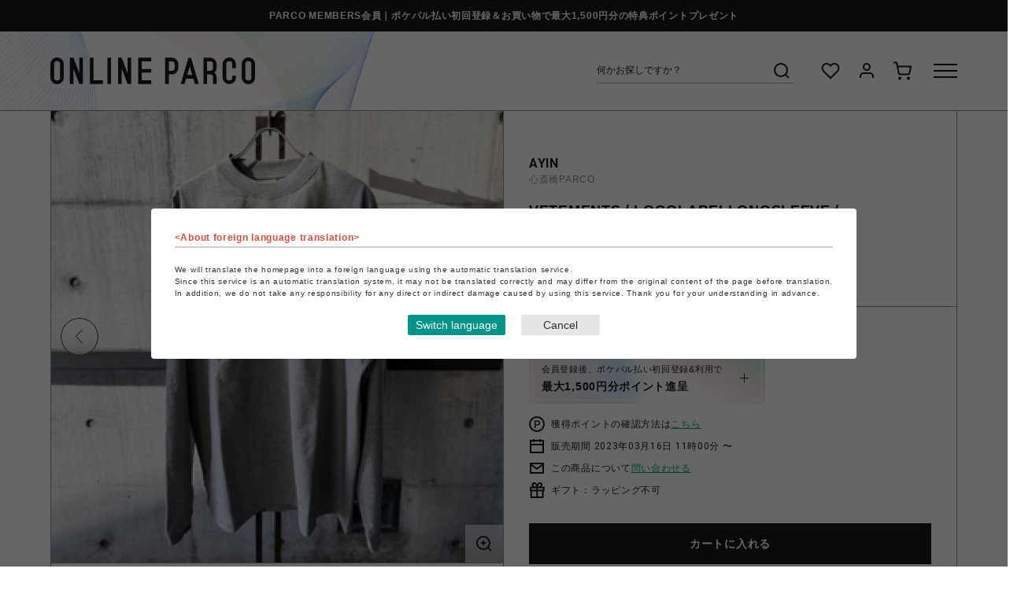

--- FILE ---
content_type: text/html; charset=utf-8
request_url: https://online.parco.jp/shop/g/gP026315-02827/
body_size: 19711
content:
<!DOCTYPE html>
<html data-browse-mode="P" lang="ja" >
<head>
<meta charset="UTF-8">
<title>VETEMENTS / LOGOLABELLONGSLEEVE / GREY/NAVY(L　GREY/NAVY)｜ AYIN｜心斎橋PARCO | ONLINE PARCO（オンラインパルコ）</title>
<link rel="canonical" href="https://online.parco.jp/shop/g/gP026315-02826/">


<meta name="description" content="VETEMENTS / LOGOLABELLONGSLEEVE / GREY/NAVY(L　GREY/NAVY)　ポケパル払いでお支払いいただくことでPARCOポイントが貯まり、貯まったPARCOポイントは全国のPARCOやONLINE PARCOで1P=1円でご利用いただけます。">
<meta name="keywords" content="ONLINE PARCO,オンラインパルコ,PARCO,パルコ,ぱるこ,オンライン,オンラインストア,ONLINESTORE,ONLINE,EC,通販,通信販売,ネット通販,eコマース,イーコマース,P026315-02827,VETEMENTS / LOGOLABELLONGSLEEVE / GREY/NAVY,L,GREY/NAVY">



<meta name="wwwroot" content="" />
<meta name="rooturl" content="https://online.parco.jp" />
<meta name="viewport" content="width=1200">
<link rel="stylesheet" type="text/css" href="https://ajax.googleapis.com/ajax/libs/jqueryui/1.12.1/themes/ui-lightness/jquery-ui.min.css">
<link rel="stylesheet" type="text/css" href="/css/sys/reset.css">
<link rel="stylesheet" type="text/css" href="/css/sys/base.css">
<link rel="stylesheet" type="text/css" href="/css/sys/block_icon_image.css">
<link rel="SHORTCUT ICON" href="/img/icon/favicon.ico">

<link rel="stylesheet" type="text/css" href="/css/usr/firstview_goodsdetail.css">


<link rel="stylesheet" type="text/css" href="/css/usr/firstview_category.css">
<link rel="stylesheet" type="text/css" href="/css/usr/firstview_header.css">


<link rel="stylesheet" type="text/css" href="/css/sys/base_form.css" media="print" onload="this.media='all'">
<link rel="stylesheet" type="text/css" href="/css/sys/base_misc.css" media="print" onload="this.media='all'">
<link rel="stylesheet" type="text/css" href="/css/sys/layout.css" media="print" onload="this.media='all'">
<link rel="stylesheet" type="text/css" href="/css/sys/block_common.css" media="print" onload="this.media='all'">
<link rel="stylesheet" type="text/css" href="/css/sys/block_customer.css" media="print" onload="this.media='all'">
<link rel="stylesheet" type="text/css" href="/css/sys/block_goods.css" media="print" onload="this.media='all'">
<link rel="stylesheet" type="text/css" href="/css/sys/block_order.css" media="print" onload="this.media='all'">
<link rel="stylesheet" type="text/css" href="/css/sys/block_misc.css" media="print" onload="this.media='all'">
<link rel="stylesheet" type="text/css" href="/css/sys/block_store.css" media="print" onload="this.media='all'">
<link rel="stylesheet" type="text/css" href="/css/sys/block_page_category.css" media="print" onload="this.media='all'">
<link rel="stylesheet" type="text/css" href="/css/sys/block_page.css" media="print" onload="this.media='all'">
<script src="https://ajax.googleapis.com/ajax/libs/jquery/3.5.1/jquery.min.js" defer></script>
<script src="https://ajax.googleapis.com/ajax/libs/jqueryui/1.14.1/jquery-ui.min.js" defer></script>
<script src="/lib/js.cookie.js" defer></script>
<script src="/lib/jquery.balloon.js" defer></script>
<script src="/lib/goods/jquery.tile.min.js" defer></script>
<script src="/lib/modernizr-custom.js" defer></script>
<script src="/js/sys/tmpl.js" defer></script>
<script src="/js/sys/msg.js" defer></script>
<script src="/js/sys/sys.js" defer></script>
<script src="/js/sys/common.js" defer></script>
<script src="/js/sys/search_suggest.js" defer></script>
<script src="/js/sys/ui.js" defer></script>
<script src="/js/sys/dmp_data_send.js" ></script>

<link rel="preconnect" href="https://fonts.googleapis.com">
<link rel="preconnect" href="https://fonts.gstatic.com" crossorigin>
<link href="https://fonts.googleapis.com/css2?family=Roboto+Condensed&family=Roboto:wght@400;700&display=swap" rel="stylesheet">
<!-- カテゴリーページヘッドテンプレート 始まり -->
<script src="/js/usr/category.js"></script>
<!-- カテゴリーページヘッドテンプレート 終わり -->
<!-- etm meta -->
<meta property="etm:device" content="desktop" />
<meta property="etm:page_type" content="goods" />
<meta property="etm:cart_item" content="[]" />
<meta property="etm:attr" content="" />
<meta property="etm:goods_detail" content="{&quot;goods&quot;:&quot;P026315-02827&quot;,&quot;category&quot;:&quot;s026315&quot;,&quot;name&quot;:&quot;VETEMENTS / LOGOLABELLONGSLEEVE / GREY/NAVY&quot;,&quot;variation_name1&quot;:&quot;L&quot;,&quot;variation_name2&quot;:&quot;GREY/NAVY&quot;,&quot;item_code&quot;:&quot;A-VETEMESM22058&quot;,&quot;backorder_fg&quot;:&quot;0&quot;,&quot;s_dt&quot;:&quot;2023/03/16 11:00:00&quot;,&quot;f_dt&quot;:&quot;&quot;,&quot;release_dt&quot;:&quot;2023/03/16&quot;,&quot;regular&quot;:&quot;0&quot;,&quot;set_fg&quot;:&quot;0&quot;,&quot;stock_status&quot;:&quot;0&quot;,&quot;price&quot;:&quot;76780&quot;,&quot;sale_fg&quot;:&quot;false&quot;,&quot;brand&quot;:&quot;AA003865&quot;,&quot;brand_name&quot;:&quot;AYIN&quot;,&quot;category_name&quot;:&quot;AYIN&quot;,&quot;category_code1&quot;:&quot;&quot;,&quot;category_name1&quot;:&quot;&quot;,&quot;category_code2&quot;:&quot;s026315&quot;,&quot;category_name2&quot;:&quot;AYIN&quot;,&quot;category_code3&quot;:&quot;s026315&quot;,&quot;category_name3&quot;:&quot;AYIN&quot;,&quot;category_code4&quot;:&quot;s026315&quot;,&quot;category_name4&quot;:&quot;AYIN&quot;}" />
<meta property="etm:goods_keyword" content="[]" />
<meta property="etm:goods_event" content="[]" />
<meta property="etm:goods_genre" content="[]" />

<script src="/js/sys/goods_ajax_cart.js" defer></script>
<script src="/js/sys/goods_ajax_bookmark.js" defer></script>
<script src="/js/sys/goods_ajax_quickview.js" defer></script>




<!-- Google Tag Manager -->
<script>(function(w,d,s,l,i){w[l]=w[l]||[];w[l].push({'gtm.start':
new Date().getTime(),event:'gtm.js'});var f=d.getElementsByTagName(s)[0],
j=d.createElement(s),dl=l!='dataLayer'?'&l='+l:'';j.async=true;j.src=
'https://www.googletagmanager.com/gtm.js?id='+i+dl;f.parentNode.insertBefore(j,f);
})(window,document,'script','dataLayer','GTM-PF8SGGJ');</script>
<!-- End Google Tag Manager -->




		<meta name="google-site-verification" content="G_LQrSGli0-lpOSFfVigYTQyLq0GdvSE24kTAelFuSw" />
<link rel="stylesheet" type="text/css" href="/css/usr/base.css">
<link rel="stylesheet" type="text/css" href="/css/usr/layout.css">
<link rel="stylesheet" type="text/css" href="/css/usr/slick.css">
<link rel="stylesheet" type="text/css" href="/css/usr/jquery.mCustomScrollbar.css">
<link rel="stylesheet" type="text/css" href="/css/usr/block.css?20230328" media="print" onload="this.media='all'">
<link rel="stylesheet" type="text/css" href="/css/usr/user.css" media="print" onload="this.media='all'">
<script src="/js/usr/tmpl.js" defer></script>
<script src="/js/usr/msg.js" defer></script>
<script src="/js/usr/jquery.matchHeight.js" defer></script>
<script src="/js/usr/smoothScroll.js" defer></script>
<script src="/js/usr/slick.min.js" defer></script>
<script src="/js/usr/jquery.mCustomScrollbar.concat.min.js" defer></script>
<script src="/js/usr/user.js" defer></script>
<script src="/lib/lazysizes.min.js" defer></script>
<link rel="apple-touch-icon" href="/img/touch-icon/apple-touch-icon.png">
<link rel="icon" type="image/png" href="/img/touch-icon/android-chrome-192x192.png">
		


	<script src="/js/usr/goods.js"></script>

<!-- etm meta -->

<script src="/js/sys/goods_ajax_bookmark.js" defer></script>
<script src="/js/sys/goods_ajax_quickview.js" defer></script>
<!-- Global site tag (gtag.js) - Google Analytics -->
<script async src="https://www.googletagmanager.com/gtag/js?id="></script>
<script>
  window.dataLayer = window.dataLayer || [];
  function gtag(){dataLayer.push(arguments);}

  gtag('js', new Date());
  
  
  gtag('config', '', { 'user_id': null });
  
</script>
<meta property="og:url" content="https://online.parco.jp/shop/g/gP026315-02827/">
<meta property="og:type" content="product">
<meta property="product:price:amount" content="76780">
<meta property="product:price:currency" content="JPY">
<meta property="product:product_link" content="https://online.parco.jp/shop/g/gP026315-02827/">
<meta property="og:title" content="VETEMENTS / LOGOLABELLONGSLEEVE / GREY/NAVY(L　GREY/NAVY)｜ AYIN｜心斎橋PARCO | ONLINE PARCO（オンラインパルコ）">
<meta property="og:description" content="VETEMENTS / LOGOLABELLONGSLEEVE / GREY/NAVY(L　GREY/NAVY)　ポケパル払いでお支払いいただくことでPARCOポイントが貯まり、貯まったPARCOポイントは全国のPARCOやONLINE PARCOで1P=1円でご利用いただけます。">

<meta property="og:image" content="https://online.parco.jp/img/item/S026315/P026315-02827/00001.jpeg">







<script src="/js/sys/goods_variation_cart.js" defer></script>


<script>
	function setCookie(cname,cvalue,exdays){
	    var d = new Date();
	    d.setTime(d.getTime()+(exdays*24*60*60*1000));
	    var expires = "expires="+d.toGMTString();
	    document.cookie = cname+"="+cvalue+"; "+expires+"; path=/ ; secure=true ";
	}
	function getCookie(cname){
	    var name = cname + "=";
	    var ca = document.cookie.split(';');
	    for(var i=0; i<ca.length; i++) {
	        var c = ca[i].trim();
	        if (c.indexOf(name)==0) { return c.substring(name.length,c.length); }
	    }
	    return "";
	}
	function checkCookie(cname){
	    var user=getCookie(cname);
	     var traget=document.getElementById(cname);
	    if (user!=""){
	       traget.style.display="none";
	    }else{
	       traget.style.display="";
	    }

	}
</script>
</head>
<body class="page-goods" 

		

>

<!-- Google Tag Manager (noscript) -->
<noscript><iframe src="https://www.googletagmanager.com/ns.html?id=GTM-PF8SGGJ"
height="0" width="0" style="display:none;visibility:hidden"></iframe></noscript>
<!-- End Google Tag Manager (noscript) -->




<div class="wrapper">

	
	<div class="page-top-notice">
  <div class="container">
    <p><a href="https://members.parco.jp/page/introduction/">PARCO MEMBERS会員｜ポケパル払い初回登録＆お買い物で最大1,500円分の特典ポイントプレゼント</a></p>
  </div>
</div>

	
		
		
		
		
		
			
					<header class="pane-header js-pane-header" id="header">
<div id="pageTop"></div>

<div class="js-header-content">
<div class="header-container">
<div class="header-logo"><a href="https://online.parco.jp"><svg height="33.944" width="260.053" xmlns="http://www.w3.org/2000/svg"> <defs> <clippath id="a"> <path d="M0 0h260.053v33.944H0z" fill="none"></path> </clippath> </defs> <path d="M36.758.318v19.541L29.206.334h-4.515V33.61h4.572l.012-19.541 7.487 19.541h4.584V.318ZM98.089.318v19.541L90.537.334h-4.515V33.61h4.571l.012-19.541 7.488 19.541h4.587V.318ZM50.197.334v33.275h16.65v-4.583h-12.07V.334ZM72.499.334h4.579v33.275h-4.579zM111.527.334v33.275h16.65v-4.583h-12.071v-9.77h12.071v-4.584h-12.071V4.901h12.071V.334ZM177.07 11.763l3.175 10.49h-6.389ZM175.312.397 165.67 33.61h4.75l2.05-6.775h9.159l2.074 6.775h4.735L178.798.397Z" fill="#1a1a1a"></path> <g clip-path="url(#a)" fill="#1a1a1a"> <path d="M12.313.9A8.484 8.484 0 0 0 .026 8.142c0 .115-.008.229-.008.344s0 .216.008.326A2.164 2.164 0 0 1 0 8.477v16.972a2.164 2.164 0 0 1 .026-.335c0 .115-.008.229-.008.344s0 .216.008.327a8.485 8.485 0 0 0 16.964-.327V8.469A8.488 8.488 0 0 0 12.313.9M8.495 29.268a3.819 3.819 0 0 1-3.819-3.819V8.477a3.819 3.819 0 0 1 7.638 0v16.972a3.819 3.819 0 0 1-3.819 3.819M255.374.9a8.484 8.484 0 0 0-12.288 7.238c0 .115-.008.229-.008.344s0 .216.008.327a2.165 2.165 0 0 1-.026-.335v16.975a2.165 2.165 0 0 1 .026-.335c0 .115-.008.229-.008.344s0 .216.008.327a8.485 8.485 0 0 0 16.964-.327V8.469A8.487 8.487 0 0 0 255.374.9m-3.819 28.364a3.819 3.819 0 0 1-3.819-3.819V8.477a3.819 3.819 0 0 1 7.638 0v16.972a3.819 3.819 0 0 1-3.819 3.819M194.54 8.644V33.61h4.584V21.539h3.752a3.744 3.744 0 0 1 3.735 3.743v8.328h4.584v-8.307a8.313 8.313 0 0 0-2.6-6.039 8.313 8.313 0 0 0 2.6-6.044V8.636a8.32 8.32 0 0 0-8.319-8.3V.317h-8.335v8.327Zm7.9 8.327h-3.319V4.901h3.955a3.748 3.748 0 0 1 3.539 3.743v4.571a3.74 3.74 0 0 1-3.469 3.731s-.524.025-.7.025M233.483 13.832h2.291V8.486A8.481 8.481 0 0 0 227.284 0a8.492 8.492 0 0 0-8.486 8.486h-.013v16.972a8.485 8.485 0 0 0 16.969.083v-2.37h-4.659v2.278a3.819 3.819 0 1 1-7.638 0V8.477a3.819 3.819 0 0 1 7.638 0v5.355ZM161.638 4.902a8.319 8.319 0 0 0-7.429-4.568V.318h-8.336v8.327a2.129 2.129 0 0 1 .025-.329c0 .112-.008.225-.008.337s0 .212.008.32a2.127 2.127 0 0 1-.025-.328v4.571a2.121 2.121 0 0 1 .025-.328c0 .112-.008.22-.008.333s0 .216.008.32a2.031 2.031 0 0 1-.025-.324V33.61h4.584V21.539h3.752a8.32 8.32 0 0 0 8.319-8.319V8.637a8.282 8.282 0 0 0-.894-3.735m-3.689 8.315a3.745 3.745 0 0 1-3.736 3.743v.012h-3.752V4.902h3.956a3.747 3.747 0 0 1 3.531 3.739Z"></path> </g> </svg></a></div>

<div class="header-content">
<div class="header-search">
<form action="/shop/goods/search.aspx" method="get" name="frmSearch"><input name="search" type="hidden" value="x" /> <input autocomplete="off" class="block-global-search--keyword js-suggest-search" data-suggest-submit="on" id="keyword" name="keyword" placeholder="何かお探しですか？" tabindex="1" type="text" value="" /><button class="block-global-search--submit" name="search" tabindex="1" type="submit" value="search"><svg height="30" viewbox="0 0 30 30" width="30" xmlns="http://www.w3.org/2000/svg"> <g transform="translate(-6 4)"> <rect fill="none" height="30" transform="translate(6 -4)" width="30"></rect> <g transform="translate(9 -1)"> <circle cx="8" cy="8" fill="none" r="8" stroke="#1a1a1a" stroke-width="2" transform="translate(3 3)"></circle> <line fill="none" stroke="#1a1a1a" stroke-linejoin="round" stroke-width="2" transform="translate(16.65 16.65)" x1="4.35" y1="4.35"></line> </g> </g> </svg></button></form>
</div>

<div class="header-nav">
<ul>
	<li class="list-favorite"><a href="https://online.parco.jp/shop/customer/bookmark.aspx"><svg height="30" viewbox="0 0 30 30" width="30" xmlns="http://www.w3.org/2000/svg"> <g transform="translate(-1172 -126)"> <rect fill="none" height="30" transform="translate(1172 126)" width="30"></rect> <g transform="translate(1176.499 132)"> <path d="M20.84,4.61a5.5,5.5,0,0,0-7.78,0L12,5.67,10.94,4.61a5.5,5.5,0,0,0-7.78,7.78l1.06,1.06L12,21.23l7.78-7.78,1.06-1.06a5.5,5.5,0,0,0,0-7.78Z" fill="none" stroke="#1a1a1a" stroke-width="2" transform="translate(-1.549 -2.998)"></path> </g> </g> </svg></a></li>
	<li class="list-mypage"><a href="https://online.parco.jp/shop/customer/menu.aspx"><svg height="30" viewbox="0 0 30 30" width="30" xmlns="http://www.w3.org/2000/svg"> <g transform="translate(-1251 -126)"> <rect fill="none" height="30" transform="translate(1251 126)" width="30"></rect> <g transform="translate(1258 132)"> <path d="M20,21V19a4,4,0,0,0-4-4H8a4,4,0,0,0-4,4v2" fill="none" stroke="#1a1a1a" stroke-width="2" transform="translate(-4 -3)"></path> <circle cx="4" cy="4" fill="none" r="4" stroke="#1a1a1a" stroke-width="2" transform="translate(4)"></circle> </g> </g> </svg> </a></li>
	<li class="list-cart"><a href="https://online.parco.jp/shop/cart/cart.aspx"><span class="block-headernav--cart-count js-cart-count" style="display: inline;"></span><svg height="30" viewbox="0 0 30 30" width="30" xmlns="http://www.w3.org/2000/svg"> <g transform="translate(8906 -7806)"> <rect fill="none" height="30" transform="translate(-8906 7806)" width="30"></rect> <g transform="translate(-8903 7810.5)"> <circle cx="1" cy="1" fill="none" r="1" stroke="#1a1a1a" stroke-width="2" transform="translate(7 19)"></circle> <circle cx="1" cy="1" fill="none" r="1" stroke="#1a1a1a" stroke-width="2" transform="translate(18 19)"></circle> <path d="M1,1H5L7.68,14.39a2,2,0,0,0,2,1.61H19.4a2,2,0,0,0,2-1.61L23,6H6" fill="none" stroke="#1a1a1a" stroke-width="2" transform="translate(-1 -1)"></path> </g> </g> </svg> </a></li>
</ul>
</div>

<div class="header-menu js-menu-switch">
<div class="header-menu-switch"><span></span><span></span><span></span></div>
</div>
</div>
</div>

<div class="header-menu-bg js-menu-bg"></div>

<div class="header-menu-container js-menu-target">
<div class="header-menu-body js-menu-target-body">
<div class="header-menu-top">

<a class="header-menu-top-user" href="https://online.parco.jp/shop/customer/menu.aspx">
<div class="header-menu-top-user-icon"></div>
<p>ゲスト 様</p>
</a>

<div class="header-menu-top-language ff-rb">
<div class="header-menu-top-language-select"><!-- crosslanguage:ignore -->
<div><select class="lang" id="lang" name="lang"><option class="cl-norewrite" value="">日本語</option><option value="en">English</option><option value="cn">&#31616;体中文</option><option value="tw">繁體中文</option><option value="ko">&#54620;&#44397;&#50612;</option> </select></div>
<!-- /crosslanguage:ignore --></div>
</div>
</div>

<div class="header-menu-scroll">
<div class="header-menu-mid">
<div class="header-menu-nav">
<h2 class="header-menu-h2 ff-rb">ショッピング</h2>

<div class="header-menu-nav-items">
<ul class="header-menu-nav-items-1st">
	<li class="header-menu-nav-items-1st-item"><a href="https://online.parco.jp/shop/r/r0/">カテゴリーから探す</a>

	<ul class="header-menu-nav-items-2nd">
		<li class="header-menu-nav-items-2nd-item"><a href="https://online.parco.jp/shop/r/r0/">└全カテゴリーから探す</a></li>
		<li class="header-menu-nav-items-2nd-item"><a href="https://online.parco.jp/shop/top/culture/">└culture TOP</a></li>
		<li class="header-menu-nav-items-2nd-item"><a href="https://online.parco.jp/shop/top/pop-up-shop/">└POP-UP SHOP TOP</a></li>
		<li class="header-menu-nav-items-2nd-item"><a href="https://online.parco.jp/shop/e/egames/">└PARCO GAMES TOP</a></li>
		<!-- <li class="header-menu-nav-items-2nd-item"><a href="#">└アクセサリーTOP</a></li>
                          <li class="header-menu-nav-items-2nd-item"><a href="#">└ライフスタイルTOP</a></li> -->
	</ul>
	</li>
</ul>

<ul class="header-menu-nav-items-1st">
	<li class="header-menu-nav-items-1st-item"><a class="js-menu-shops" href="https://online.parco.jp/shop/brand/list.aspx">ショップから探す</a></li>
	<li class="header-menu-nav-items-1st-item"><a class="js-menu-footer_shops" href="https://online.parco.jp/shop/#footerShopList">全国のPARCO店舗から探す</a></li>
	<li class="header-menu-nav-items-1st-item"><a href="https://online.parco.jp/shop/goods/search.aspx?itemPerPage=40&amp;dtype=Search&amp;sort=r-d&amp;isFilterKeyword=false&amp;pageIndex=1&amp;search=x&amp;search=search">新着アイテムから探す</a></li>
	<li class="header-menu-nav-items-1st-item"><a href="https://online.parco.jp/shop/goods/search.aspx?itemPerPage=40&amp;dtype=Search&amp;f2=1&amp;sort=exp1-d&amp;isFilterKeyword=false&amp;pageIndex=1&amp;search=x&amp;search=search">PARCO限定アイテムから探す</a></li>
	<li class="header-menu-nav-items-1st-item"><a href="https://online.parco.jp/shop/goods/search.aspx?itemPerPage=40&amp;dtype=Search&amp;f10=1&amp;sort=exp1-d&amp;isFilterKeyword=false&amp;pageIndex=1&amp;search=x&amp;search=search">セールアイテムから探す</a></li>
	<li class="header-menu-nav-items-1st-item"><a href="https://online.parco.jp/shop/customer/bookmark_guest.aspx">お気に入りから探す</a></li>
	<li class="header-menu-nav-items-1st-item"><a href="https://online.parco.jp/shop/customer/coupon_promotion.aspx">キャンペーン/クーポン対象から探す</a></li>
</ul>
</div>
</div>

<div class="header-menu-nav">
<h2 class="header-menu-h2 ff-rb">ご利用案内</h2>

<div class="header-menu-nav-items">
<ul class="header-menu-nav-items-1st">
	<li class="header-menu-nav-items-1st-item"><a href="https://online.parco.jp/shop/pages/welcome.aspx">初めてのお客様へ</a></li>
	<li class="header-menu-nav-items-1st-item"><a href="https://online.parco.jp/shop/pages/faq.aspx">よくあるご質問 / お問い合わせ</a></li>
	<li class="header-menu-nav-items-1st-item"><a class="js-menu-topics" href="https://online.parco.jp/shop/#block_of_topic">お知らせ</a></li>
</ul>
</div>
</div>

<div class="header-menu-search">
<form action="/shop/goods/search.aspx" method="get" name="frmSearch"><input name="search" type="hidden" value="x" /> <input autocomplete="off" class="block-global-search--keyword js-suggest-search" data-suggest-submit="on" id="keyword" name="keyword" placeholder="何をお探しですか？" tabindex="1" type="text" value="" /><button class="block-global-search--submit" name="search" tabindex="1" type="submit" value="search"><svg height="30" viewbox="0 0 30 30" width="30" xmlns="http://www.w3.org/2000/svg"> <g transform="translate(-6 4)"> <rect fill="none" height="30" transform="translate(6 -4)" width="30"></rect> <g transform="translate(9 -1)"> <circle cx="8" cy="8" fill="none" r="8" stroke="#1a1a1a" stroke-width="2" transform="translate(3 3)"></circle> <line fill="none" stroke="#1a1a1a" stroke-linejoin="round" stroke-width="2" transform="translate(16.65 16.65)" x1="4.35" y1="4.35"></line> </g> </g> </svg></button></form>

<div class="header-menu-search-keyword">
<div class="header-menu-search-keyword-ttl">おすすめキーワード</div>

<div class="header-menu-search-keyword-list">
<ul>
	<li><a href="https://online.parco.jp/shop/r/ric111006?itemPerPage=40&dtype=Genre&dcode=ic111006&minprice=0&sort=exp1-d&isFilterKeyword=false">ブーツ</a></li>
	<li><a href="https://online.parco.jp/shop/r/ric110104/?itemPerPage=40&dtype=Genre&dcode=ic110104&minprice=0&sort=exp1-d&isFilterKeyword=false">ニット/セーター</a></li>
	<li><a href="https://online.parco.jp/shop/r/ric110308?itemPerPage=40&dtype=Genre&dcode=ic110308&minprice=0&sort=exp1-d&isFilterKeyword=false">スウェットパンツ</a></li>
	<li><a href="https://online.parco.jp/shop/r/ric110208?itemPerPage=40&dtype=Genre&dcode=ic110208&minprice=0&sort=exp1-d&isFilterKeyword=false">ダウン</a></li>
	<li><a href="https://online.parco.jp/shop/r/ric110609?itemPerPage=40&dtype=Genre&dcode=ic110609&minprice=0&sort=exp1-d&isFilterKeyword=false">手袋</a></li>
	<li><a href="https://online.parco.jp/shop/goods/search.aspx?itemPerPage=40&keyword=%E3%83%95%E3%82%A1%E3%83%BC&dtype=Search&minprice=0&f102=0&sort=exp1-d&isFilterKeyword=false&search=x&search=search">ファー</a></li>
	<li><a href="https://online.parco.jp/shop/r/ric121101?itemPerPage=40&dtype=Genre&dcode=ic121101&minprice=0&sort=exp1-d&isFilterKeyword=false">キャップ</a></li>
	<li><a href="https://online.parco.jp/shop/r/ric110603/?itemPerPage=40&dtype=Genre&dcode=ic110603&minprice=0&sort=exp1-d&isFilterKeyword=false">マフラー</a></li>
	<li><a href="https://online.parco.jp/shop/r/ric130101?itemPerPage=40&dtype=Genre&dcode=ic130101&minprice=0&sort=exp1-d&isFilterKeyword=false">ピアス</a></li>
	<li><a href="https://online.parco.jp/shop/r/ric140502?itemPerPage=40&dtype=Genre&dcode=ic140502&minprice=0&sort=exp1-d&isFilterKeyword=false">食器</a></li>
	<li><a href="https://online.parco.jp/shop/goods/search.aspx?itemPerPage=40&keyword=%E3%83%9D%E3%83%BC%E3%83%81&dtype=Search&minprice=0&f102=0&sort=exp1-d&isFilterKeyword=false&search=x&search=search">ポーチ</a></li>
    <li><a href="https://online.parco.jp/shop/e/e10000150/">（株）ザ・森東 池袋支社</a></li>
	<li><a href="https://online.parco.jp/shop/e/e12970501/">出張さらばBAR</a></li>
	<li><a href="https://online.parco.jp/shop/g/gP029705-00001/">SPEAKEASY BAND</a></li>
    <li><a href="https://online.parco.jp/shop/e/e10000129/">違う冬のぼくら展</a><li>
	<li><a href="https://online.parco.jp/shop/c/cs090002/">鳴潮</a></li>
	<li><a href="https://online.parco.jp/shop/e/e12799823/">ヴォイツェック</a></li>
	<li><a href="https://online.parco.jp/shop/e/e32779935/">たべっ子動物</a></li>
	<li><a href="https://online.parco.jp/shop/e/e13014701/">サ勤交代</a></li>
</ul>
</div>
</div>
</div>
</div>

<div class="header-menu-bot">
<div class="header-menu-sns">
<h2 class="header-menu-h2 ff-rb">SNSアカウント</h2>

<div class="header-menu-sns-list">
<ul>
	<li><a href="https://www.instagram.com/parco_online/"><img alt="Instagram" class="lazyload" data-src="/img/usr/common/pc/icon_sns_ig.png" data-srcset="/img/usr/common/pc/icon_sns_ig@2x.png 2x" src="/img/usr/lazyloading.png" /></a></li>
	<li><a href="https://x.com/parco_online/"><img alt="X" class="lazyload" data-src="/img/usr/common/pc/icon_sns_x.png" data-srcset="/img/usr/common/pc/icon_sns_x@2x.png 2x" src="/img/usr/lazyloading.png" /></a></li>
	<li><a href="https://autoline.link/parco/apis/line_login_link?register_from=ONLINEPARCO&amp;redirect_url=https://line.me/R/ti/p/@323cvxqw"><img alt="LINE" class="lazyload" data-src="/img/usr/common/pc/icon_shoptop_sns_ln.png" data-srcset="/img/usr/common/pc/icon_shoptop_sns_ln@2x.png 2x" src="/img/usr/lazyloading.png" /></a></li>
	<!-- <li><a href="#"><img class="lazyload" src="/img/usr/lazyloading.png" data-src="/img/usr/common/pc/icon_sns_yt.png" data-srcset="/img/usr/common/pc/icon_sns_yt@2x.png 2x" alt="Youtube"></a></li> 
                    <li><a href="#"><img class="lazyload" src="/img/usr/lazyloading.png" data-src="/img/usr/common/pc/icon_sns_tt.png" data-srcset="/img/usr/common/pc/icon_sns_tt@2x.png 2x" alt="TikTok"></a></li>
                    <li><a href="https://www.facebook.com/helloparco/"><img class="lazyload" src="/img/usr/lazyloading.png" data-src="/img/usr/common/pc/icon_sns_fb.png" data-srcset="/img/usr/common/pc/icon_sns_fb@2x.png 2x" alt="Facebook"></a></li> -->
</ul>
</div>
</div>

<div class="header-menu-bnr"></div>
</div>
</div>
</div>
</div>
</div>
</header>

					
						
						
					
			
		
	
	<header class="pane-fixed-header js-fixed-header js-pane-header" data-scroll-header></header>
	
<div class="pane-contents">
	<div class="container">
		<main class="pane-main">
			
			<div class="block-goods-detail  goods-gacha">
	<div class="pane-goods-header">
		
		<div class="block-goods-detail--promotion-freespace">
			
		</div>
		
		<input type="hidden" value="V026315-01398" id="hidden_variation_group">
		<input type="hidden" value="0" id="variation_design_type">
		<input type="hidden" value="P026315-02827" id="hidden_goods">
		<input type="hidden" value="VETEMENTS / LOGOLABELLONGSLEEVE / GREY/NAVY" id="hidden_goods_name">
		<input type="hidden" value="180c4bdc25c9677eb017f494467b89dfd1762ea57d7cb36e4664085e3a4f61f8" id="js_crsirefo_hidden">
	</div>
	<div class="pane-goods-main">
		<div class="pane-goods-left-side block-goods-detail--color-variation-goods-image">
			<div class="js-goods-detail-goods-slider">
				
				
				<div class="block-src-L js-goods-img-item block-goods-detail-line-item">
					<div class="item-img">
						<img class="lazyload block-src-1--image" data-src="https://online.parco.jp/img/item/S026315/P026315-02827/00001.jpeg" alt="VETEMENTS / LOGOLABELLONGSLEEVE / GREY/NAVY GREY/NAVY L">
						<div class="icon-zoom js-img-zoom" data-img="https://online.parco.jp/img/item/S026315/P026315-02827/00001.jpeg"></div>
					</div>
					<div class="item-comment">VETEMENTS / LOGOLABELLONGSLEEVE / GREY/NAVY GREY/NAVY L</div>
				</div>
				
				
				
				<div class="block-src-L js-goods-img-item block-goods-detail-line-item">
					<div class="item-img">
						<img class="lazyload block-src-1--image" data-src="https://online.parco.jp/img/item/S026315/P026315-02827/00001.jpeg" alt="VETEMENTS / LOGOLABELLONGSLEEVE / GREY/NAVY GREY/NAVY L">
						<div class="icon-zoom js-img-zoom" data-img="https://online.parco.jp/img/item/S026315/P026315-02827/00001.jpeg"></div>
					</div>
					<div class="item-comment"></div>
				</div>
				
				
				<div class="block-src-L js-goods-img-item block-goods-detail-line-item">
					<div class="item-img">
						<img class="lazyload block-src-1--image" data-src="https://online.parco.jp/img/item/S026315/P026315-02827/00002.jpeg" alt="VETEMENTS / LOGOLABELLONGSLEEVE / GREY/NAVY GREY/NAVY L">
						<div class="icon-zoom js-img-zoom" data-img="https://online.parco.jp/img/item/S026315/P026315-02827/00002.jpeg"></div>
					</div>
					<div class="item-comment"></div>
				</div>
				
				
				<div class="block-src-L js-goods-img-item block-goods-detail-line-item">
					<div class="item-img">
						<img class="lazyload block-src-1--image" data-src="https://online.parco.jp/img/item/S026315/P026315-02827/00003.jpeg" alt="VETEMENTS / LOGOLABELLONGSLEEVE / GREY/NAVY GREY/NAVY L">
						<div class="icon-zoom js-img-zoom" data-img="https://online.parco.jp/img/item/S026315/P026315-02827/00003.jpeg"></div>
					</div>
					<div class="item-comment"></div>
				</div>
				
				
				
				
				
				
				
				
				
				
				
				
				
				
			</div>
			<div class="block-goods-detail--color-variation-goods-thumbnail-form thumbnail-gacha">
				<div class="block-goods-gallery block-goods-detail--color-variation-goods-thumbnail-images">
					<div class="js-goods-detail-gallery-slider">
						
						
						<div class="block-goods-gallery--color-variation-src-L block-goods-gallery--color-variation-src">
							<figure class="img-center">
								<img src="/img/usr/lazyloading.png" data-src="https://online.parco.jp/img/item/S026315/P026315-02827/00001.jpeg" alt="VETEMENTS / LOGOLABELLONGSLEEVE / GREY/NAVY GREY/NAVY L" class="lazyload">
							</figure>
							<p class="block-goods-detail--color-variation-goods-color-name">GREY/NAVY</p>
						</div>
						
						
						
						<div class="block-goods-gallery--color-variation-src-L block-goods-gallery--color-variation-src">
							<figure class="img-center">
								<img src="/img/usr/lazyloading.png" data-src="https://online.parco.jp/img/item/S026315/P026315-02827/00001.jpeg" alt="VETEMENTS / LOGOLABELLONGSLEEVE / GREY/NAVY GREY/NAVY L" class="lazyload">
							</figure>
							<p class="block-goods-detail--color-variation-goods-color-name"></p>
						</div>
						
						
						<div class="block-goods-gallery--color-variation-src-L block-goods-gallery--color-variation-src">
							<figure class="img-center">
								<img src="/img/usr/lazyloading.png" data-src="https://online.parco.jp/img/item/S026315/P026315-02827/00002.jpeg" alt="VETEMENTS / LOGOLABELLONGSLEEVE / GREY/NAVY GREY/NAVY L" class="lazyload">
							</figure>
							<p class="block-goods-detail--color-variation-goods-color-name"></p>
						</div>
						
						
						<div class="block-goods-gallery--color-variation-src-L block-goods-gallery--color-variation-src">
							<figure class="img-center">
								<img src="/img/usr/lazyloading.png" data-src="https://online.parco.jp/img/item/S026315/P026315-02827/00003.jpeg" alt="VETEMENTS / LOGOLABELLONGSLEEVE / GREY/NAVY GREY/NAVY L" class="lazyload">
							</figure>
							<p class="block-goods-detail--color-variation-goods-color-name"></p>
						</div>
						
						
						
						
						
						
						
						
						
						
						
						
						
						
					</div>
				</div>
			</div>
			
			<div class="block-goods-comment6">
			</div>
		</div>
		<div class="pane-goods-right-side">
			<form name="frm" method="GET" action="/shop/cart/cart.aspx">
				<input type="hidden" name="goods" value="P026315-02827" id="goods_for_add_cart">
				<input type="hidden" value="1" name="qty">
				<div class="block-icon">
					
					
					
				</div>
				
				
				    <div class="block-goods-shop-name"><a href="/shop/c/cs026315/">AYIN</a></div>
				
				
				<div class="block-goods-store-name"><a href="https://online.parco.jp/shop/top/shinsaibashiparco/">心斎橋PARCO</a></div>
				
				
				<div class="block-goods-name">
					<h1 class="h1 block-goods-name--text js-enhanced-ecommerce-goods-name">VETEMENTS / LOGOLABELLONGSLEEVE / GREY/NAVY</h1>
				</div>
				<div class="block-goods-spacer">xxxxxxxxxxxxxxxxxxxxxxxxxxxxxxxxxxxxxxxxxxxxxxxxxxxxxxxxxxxxxxxxxxxxxxxxxxxxxxxxxxxxxxx</div>
				<div class="block-goods-price">
					
					
					<div class="block-goods-price--price price js-enhanced-ecommerce-goods-price">
						￥76,780<span class="tax">税込</span>
					</div>
					
					
					
					
					
				</div>
				
				
				
				
				<div class="block-goods-pokeparu">
  <div class="block-goods-pokeparu-info">
    <p>ポケパル払いで<span><span class="js-pokeparpt-l">0</span>〜<span class="js-pokeparpt-h">0</span></span>ポイント</p>
    <p>（1P=1円）※キャンペーン分除く</p>
  </div>
  <div class="block-goods-pokeparu-promotion js-pokeparu-btn">
    <p>会員登録後、ポケパル払い初回登録&amp;利用で</p>
    <p>最大1,500円分ポイント進呈</p>
    <div class="icon-plus"></div>
  </div>
  <div class="block-goods-pokeparu-modal-bg js-pokeparu-bg js-pokeparu-close"></div>
  <div class="block-goods-pokeparu-modal js-pokeparu-modal">
    <div class="block-goods-pokeparu-modal-inner">
      <div class="block-goods-pokeparu-modal-close-area js-pokeparu-close"></div>
      <div class="block-goods-pokeparu-modal-body">
        <div class="block-goods-pokeparu-modal-scroll">
          <div class="block-goods-pokeparu-modal-ttl">
            <p>ポケパル払いならPARCOポイントが</p>
            <p>貯まる！使える！</p>
          </div>
          <div class="block-goods-pokeparu-modal-blue_band">
            <span>ポケパル払い初回登録&amp;利用で</span><span>最大1,500円分ポイント進呈</span>
          </div>
          <div class="block-goods-pokeparu-modal-content">
            <div class="content-top">
              ポケパル払いは、以下の対象クレジットカードが登録でき、<br>ご利用のカードやランクに応じてPARCOポイントが貯まります。
            </div>
            <div class="content-merit">
              <div class="ttl"><span>ご利用メリット</span></div>
              <div class="content-merit-list">
                <ul>
                  <li>
                    <div class="list-img">
                      <img class="lazyloaded mCS_img_loaded" src="/img/usr/common/pc/img_pokeparu_card1_2.png" data-src="/img/usr/common/pc/img_pokeparu_card1_2.png" data-srcset="/img/usr/common/pc/img_pokeparu_card1_2@2x.png 2x" alt="PARCOカード・大丸松坂屋カード・セゾンカード" srcset="/img/usr/common/pc/img_pokeparu_card1_2@2x.png 2x">
                    </div>
                    <div class="list-detail">
                      <div class="">PARCOカード・大丸松坂屋カード・セゾンカード</div>
                      <div>110円（税込）ごとに<strong>3〜7ポイント</strong></div>
                    </div>
                  </li>
                  <li>
                    <div class="list-img"><img class="lazyload" src="/img/usr/lazyloading.png"
                        data-src="/img/usr/common/pc/img_pokeparu_card2.png"
                        data-srcset="/img/usr/common/pc/img_pokeparu_card2@2x.png 2x" alt="その他クレジットカード"></div>
                    <div class="list-detail">
                      <div class="">その他クレジットカード</div>
                      <div>110円（税込）ごとに<strong>2ポイント</strong></div>
                    </div>
                  </li>
                </ul>
              </div>
              <div class="content-merit-info">
                <div>1P=1円</div>
                <div>貯まったPARCOポイントは<br>1P=1円でご利用いただけます。</div>
              </div>
            </div>
            <div class="content-bot">
              <div class="content-bot-btn"><a href="https://online.parco.jp/shop/customer/pay.aspx">ポケパル払い登録はこちら</a></div>
              
              <div class="content-bot-caution">ご利用には会員登録が必要です</div>
              
              <div class="content-bot-annotation">
                <ul>
                 
                  <li>会員登録は、PARCOメンバーズ（パルコの会員サービス）の登録となります。</li>
                   
                  <li>ONLINE PARCOでポイントを貯めるには、ポケパル払い（オンライン決済）でお支払いください。</li>
                  <li>パルコの店舗でポケパル払いをご利用の場合は、パルコ公式アプリ「POCKET PARCO」のダウンロードとログインが必要です。</li>
                  <li>株式会社クレディセゾン発行の旧PARCOカードはセゾンカードとして登録できます。</li>
                  <li>2026年3月1日より、セゾンカードのPARCOポイント付与数はポケパル払い110円（税込）ご利用ごとに一律2ptとなります。<a href="https://online.parco.jp/shop/pages/saisoncard_redirect.aspx" target="_blank">詳細はこちら</a></li>
                </ul>
              </div>
            </div>
          </div>
        </div>
        <div class="block-goods-pokeparu-modal-close js-pokeparu-close"></div>
      </div>
    </div>
  </div>
</div>
				<div class="block-goods-about_pokeparu">
					獲得ポイントの確認方法は<a href="https://faq.parco.jp/faq/show/1159?site_domain=onlineparco" target="_blank">こちら</a>
				</div>
				
				
				<div class="block-goods-sales_period">
					<span class="ff-rb">販売期間 2023年03月16日 11時00分 〜 </span>
				</div>
				
				
				
				<div class="block-contact-about-goods">
	この商品について<a href="/shop/contact/contact.aspx?goods=P026315-02827&amp;subject_id=00000001">問い合わせる</a>
</div>

				
				<div class="block-goods-gift">
	
	ギフト：ラッピング不可
	
</div>

				<input name="crsirefo_hidden" type="hidden" value="1be05ad46df5a96d6e6a7ca6a43c1618dae97e800067eda44ff7908d3449af69">
				
				
				



<div class="block-goods-cart-modal">
	<div class="js-goods-cart-modal-btn">カートに入れる</div>
</div>
<div class="block-goods-variation-modal-bg js-goods-variation-modal-bg js-goods-variation-modal-close"></div>
<div class="block-goods-variation-modal js-goods-variation-modal">
	<div class="block-goods-variation-modal-body">
		<div class="block-goods-variation-modal-close js-goods-variation-modal-close"><img class="lazyload"
				src="/img/usr/lazyloading.png" data-src="/img/usr/common/pc/btn_close_large.png"
				data-srcset="/img/usr/common/pc/btn_close_large@2x.png 2x, /img/usr/common/pc/btn_close_large@3x.png 3x"
				alt="閉じる"></div>
		<div class="block-goods-variation-modal-inner">
			<div class="block-variation">
				<div class="block-color-size-with-cart">
					<div class="block-color-size-with-cart--item-list">
						<div class="block-color-size-with-cart--color-line">
  <div class="block-color-size-with-cart--color-item-term" title="GREY/NAVY">
    <figure class="img-center">
      
      <img src="/img/usr/lazyloading.png" data-src="https://online.parco.jp/img/item/S026315/P026315-02827/00001.jpeg" alt="GREY/NAVY" class="lazyload">
      
      <figcaption>GREY/NAVY</figcaption>
    </figure>
  </div>
  <div class="block-color-size-with-cart--btn-items">
    
    <div class="block-color-size-with-cart--btn-list-item">
        <div class="block-color-size-with-cart--btn-list-item">
          
          <div class="block-color-size-with-cart--size-item-term">M /
            <span style="color:red">在庫なし</span>
          </div>
          
          
          
          
          <div class="block-variation-no-stock">
            <div class="block-variation-no-stock--message">完売しました</div>
          </div>
          
          
          <div class="block-variation-favorite">
            
            <div class="block-goods-favorite">
              <a class="block-variation-favorite--btn  js-animation-bookmark"
                data-goods="P026315-02826" id="imgbut_line_P026315-02826" href="https://online.parco.jp/shop/customer/bookmark.aspx?goods=P026315-02826">
                <div class="block-icon-image"></div>
              </a>
            </div>
            
          </div>
        </div>
    </div>
    
    <div class="block-color-size-with-cart--btn-list-item">
        <div class="block-color-size-with-cart--btn-list-item">
          
          <div class="block-color-size-with-cart--size-item-term">L /
            <span style="color:red">在庫なし</span>
          </div>
          
          
          
          
          <div class="block-variation-no-stock">
            <div class="block-variation-no-stock--message">完売しました</div>
          </div>
          
          
          <div class="block-variation-favorite">
            
            <div class="block-goods-favorite">
              <a class="block-variation-favorite--btn  js-animation-bookmark"
                data-goods="P026315-02827" id="imgbut_line_P026315-02827" href="https://online.parco.jp/shop/customer/bookmark.aspx?goods=P026315-02827">
                <div class="block-icon-image"></div>
              </a>
            </div>
            
          </div>
        </div>
    </div>
    
  </div>
</div>

					</div>
				</div>
			</div>
		</div>
	</div>
</div>




<div class="block-goods-pickup_store-favorite">
  <div class="block-goods-favorite">
    
<div class="block-goods-favorite">
	<div class="block-goods-favorite--btn js-goods-favorite-modal-btn">お気に入りアイテムに追加</div>
</div>
<div class="block-goods-variation-modal-bg js-goods-variation-modal-bg js-goods-variation-modal-close"></div>
<div class="block-goods-variation-modal js-goods-variation-modal">
	<div class="block-goods-variation-modal-body">
		<div class="block-goods-variation-modal-close js-goods-variation-modal-close"><img class="lazyload"
				src="/img/usr/lazyloading.png" data-src="/img/usr/common/pc/btn_close_large.png"
				data-srcset="/img/usr/common/pc/btn_close_large@2x.png 2x, /img/usr/common/pc/btn_close_large@3x.png 3x"
				alt="閉じる"></div>
		<div class="block-goods-variation-modal-inner">
			<div class="block-variation">
				<div class="block-color-size-with-cart">
					<div class="block-color-size-with-cart--item-list">
						<div class="block-color-size-with-cart--color-line">
  <div class="block-color-size-with-cart--color-item-term" title="GREY/NAVY">
    <figure class="img-center">
      
      <img src="/img/usr/lazyloading.png" data-src="https://online.parco.jp/img/item/S026315/P026315-02827/00001.jpeg" alt="GREY/NAVY" class="lazyload">
      
      <figcaption>GREY/NAVY</figcaption>
    </figure>
  </div>
  <div class="block-color-size-with-cart--btn-items">
    
    <div class="block-color-size-with-cart--btn-list-item">
        <div class="block-color-size-with-cart--btn-list-item">
          
          <div class="block-color-size-with-cart--size-item-term">M /
            <span style="color:red">在庫なし</span>
          </div>
          
          
          
          
          <div class="block-variation-no-stock">
            <div class="block-variation-no-stock--message">完売しました</div>
          </div>
          
          
          <div class="block-variation-favorite">
            
            <div class="block-goods-favorite">
              <a class="block-variation-favorite--btn  js-animation-bookmark"
                data-goods="P026315-02826" id="imgbut_line_P026315-02826" href="https://online.parco.jp/shop/customer/bookmark.aspx?goods=P026315-02826">
                <div class="block-icon-image"></div>
              </a>
            </div>
            
          </div>
        </div>
    </div>
    
    <div class="block-color-size-with-cart--btn-list-item">
        <div class="block-color-size-with-cart--btn-list-item">
          
          <div class="block-color-size-with-cart--size-item-term">L /
            <span style="color:red">在庫なし</span>
          </div>
          
          
          
          
          <div class="block-variation-no-stock">
            <div class="block-variation-no-stock--message">完売しました</div>
          </div>
          
          
          <div class="block-variation-favorite">
            
            <div class="block-goods-favorite">
              <a class="block-variation-favorite--btn  js-animation-bookmark"
                data-goods="P026315-02827" id="imgbut_line_P026315-02827" href="https://online.parco.jp/shop/customer/bookmark.aspx?goods=P026315-02827">
                <div class="block-icon-image"></div>
              </a>
            </div>
            
          </div>
        </div>
    </div>
    
  </div>
</div>

					</div>
				</div>
			</div>
		</div>
	</div>
</div>


  </div>
</div>




				
				
				
				
				
				
				
				
				
				<input type="hidden" value="



&lt;div class=&quot;block-goods-cart-modal&quot;&gt;
	&lt;div class=&quot;js-goods-cart-modal-btn&quot;&gt;カートに入れる&lt;/div&gt;
&lt;/div&gt;
&lt;div class=&quot;block-goods-variation-modal-bg js-goods-variation-modal-bg js-goods-variation-modal-close&quot;&gt;&lt;/div&gt;
&lt;div class=&quot;block-goods-variation-modal js-goods-variation-modal&quot;&gt;
	&lt;div class=&quot;block-goods-variation-modal-body&quot;&gt;
		&lt;div class=&quot;block-goods-variation-modal-close js-goods-variation-modal-close&quot;&gt;&lt;img class=&quot;lazyload&quot;
				src=&quot;/img/usr/lazyloading.png&quot; data-src=&quot;/img/usr/common/pc/btn_close_large.png&quot;
				data-srcset=&quot;/img/usr/common/pc/btn_close_large@2x.png 2x, /img/usr/common/pc/btn_close_large@3x.png 3x&quot;
				alt=&quot;閉じる&quot;&gt;&lt;/div&gt;
		&lt;div class=&quot;block-goods-variation-modal-inner&quot;&gt;
			&lt;div class=&quot;block-variation&quot;&gt;
				&lt;div class=&quot;block-color-size-with-cart&quot;&gt;
					&lt;div class=&quot;block-color-size-with-cart--item-list&quot;&gt;
						&lt;div class=&quot;block-color-size-with-cart--color-line&quot;&gt;
  &lt;div class=&quot;block-color-size-with-cart--color-item-term&quot; title=&quot;GREY/NAVY&quot;&gt;
    &lt;figure class=&quot;img-center&quot;&gt;
      
      &lt;img src=&quot;/img/usr/lazyloading.png&quot; data-src=&quot;https://online.parco.jp/img/item/S026315/P026315-02827/00001.jpeg&quot; alt=&quot;GREY/NAVY&quot; class=&quot;lazyload&quot;&gt;
      
      &lt;figcaption&gt;GREY/NAVY&lt;/figcaption&gt;
    &lt;/figure&gt;
  &lt;/div&gt;
  &lt;div class=&quot;block-color-size-with-cart--btn-items&quot;&gt;
    
    &lt;div class=&quot;block-color-size-with-cart--btn-list-item&quot;&gt;
        &lt;div class=&quot;block-color-size-with-cart--btn-list-item&quot;&gt;
          
          &lt;div class=&quot;block-color-size-with-cart--size-item-term&quot;&gt;M /
            &lt;span style=&quot;color:red&quot;&gt;在庫なし&lt;/span&gt;
          &lt;/div&gt;
          
          
          
          
          &lt;div class=&quot;block-variation-no-stock&quot;&gt;
            &lt;div class=&quot;block-variation-no-stock--message&quot;&gt;完売しました&lt;/div&gt;
          &lt;/div&gt;
          
          
          &lt;div class=&quot;block-variation-favorite&quot;&gt;
            
            &lt;div class=&quot;block-goods-favorite&quot;&gt;
              &lt;a class=&quot;block-variation-favorite--btn  js-animation-bookmark&quot;
                data-goods=&quot;P026315-02826&quot; id=&quot;imgbut_line_P026315-02826&quot; href=&quot;https://online.parco.jp/shop/customer/bookmark.aspx?goods=P026315-02826&quot;&gt;
                &lt;div class=&quot;block-icon-image&quot;&gt;&lt;/div&gt;
              &lt;/a&gt;
            &lt;/div&gt;
            
          &lt;/div&gt;
        &lt;/div&gt;
    &lt;/div&gt;
    
    &lt;div class=&quot;block-color-size-with-cart--btn-list-item&quot;&gt;
        &lt;div class=&quot;block-color-size-with-cart--btn-list-item&quot;&gt;
          
          &lt;div class=&quot;block-color-size-with-cart--size-item-term&quot;&gt;L /
            &lt;span style=&quot;color:red&quot;&gt;在庫なし&lt;/span&gt;
          &lt;/div&gt;
          
          
          
          
          &lt;div class=&quot;block-variation-no-stock&quot;&gt;
            &lt;div class=&quot;block-variation-no-stock--message&quot;&gt;完売しました&lt;/div&gt;
          &lt;/div&gt;
          
          
          &lt;div class=&quot;block-variation-favorite&quot;&gt;
            
            &lt;div class=&quot;block-goods-favorite&quot;&gt;
              &lt;a class=&quot;block-variation-favorite--btn  js-animation-bookmark&quot;
                data-goods=&quot;P026315-02827&quot; id=&quot;imgbut_line_P026315-02827&quot; href=&quot;https://online.parco.jp/shop/customer/bookmark.aspx?goods=P026315-02827&quot;&gt;
                &lt;div class=&quot;block-icon-image&quot;&gt;&lt;/div&gt;
              &lt;/a&gt;
            &lt;/div&gt;
            
          &lt;/div&gt;
        &lt;/div&gt;
    &lt;/div&gt;
    
  &lt;/div&gt;
&lt;/div&gt;

					&lt;/div&gt;
				&lt;/div&gt;
			&lt;/div&gt;
		&lt;/div&gt;
	&lt;/div&gt;
&lt;/div&gt;




&lt;div class=&quot;block-goods-pickup_store-favorite&quot;&gt;
  &lt;div class=&quot;block-goods-favorite&quot;&gt;
    
&lt;div class=&quot;block-goods-favorite&quot;&gt;
	&lt;div class=&quot;block-goods-favorite--btn js-goods-favorite-modal-btn&quot;&gt;お気に入りアイテムに追加&lt;/div&gt;
&lt;/div&gt;
&lt;div class=&quot;block-goods-variation-modal-bg js-goods-variation-modal-bg js-goods-variation-modal-close&quot;&gt;&lt;/div&gt;
&lt;div class=&quot;block-goods-variation-modal js-goods-variation-modal&quot;&gt;
	&lt;div class=&quot;block-goods-variation-modal-body&quot;&gt;
		&lt;div class=&quot;block-goods-variation-modal-close js-goods-variation-modal-close&quot;&gt;&lt;img class=&quot;lazyload&quot;
				src=&quot;/img/usr/lazyloading.png&quot; data-src=&quot;/img/usr/common/pc/btn_close_large.png&quot;
				data-srcset=&quot;/img/usr/common/pc/btn_close_large@2x.png 2x, /img/usr/common/pc/btn_close_large@3x.png 3x&quot;
				alt=&quot;閉じる&quot;&gt;&lt;/div&gt;
		&lt;div class=&quot;block-goods-variation-modal-inner&quot;&gt;
			&lt;div class=&quot;block-variation&quot;&gt;
				&lt;div class=&quot;block-color-size-with-cart&quot;&gt;
					&lt;div class=&quot;block-color-size-with-cart--item-list&quot;&gt;
						&lt;div class=&quot;block-color-size-with-cart--color-line&quot;&gt;
  &lt;div class=&quot;block-color-size-with-cart--color-item-term&quot; title=&quot;GREY/NAVY&quot;&gt;
    &lt;figure class=&quot;img-center&quot;&gt;
      
      &lt;img src=&quot;/img/usr/lazyloading.png&quot; data-src=&quot;https://online.parco.jp/img/item/S026315/P026315-02827/00001.jpeg&quot; alt=&quot;GREY/NAVY&quot; class=&quot;lazyload&quot;&gt;
      
      &lt;figcaption&gt;GREY/NAVY&lt;/figcaption&gt;
    &lt;/figure&gt;
  &lt;/div&gt;
  &lt;div class=&quot;block-color-size-with-cart--btn-items&quot;&gt;
    
    &lt;div class=&quot;block-color-size-with-cart--btn-list-item&quot;&gt;
        &lt;div class=&quot;block-color-size-with-cart--btn-list-item&quot;&gt;
          
          &lt;div class=&quot;block-color-size-with-cart--size-item-term&quot;&gt;M /
            &lt;span style=&quot;color:red&quot;&gt;在庫なし&lt;/span&gt;
          &lt;/div&gt;
          
          
          
          
          &lt;div class=&quot;block-variation-no-stock&quot;&gt;
            &lt;div class=&quot;block-variation-no-stock--message&quot;&gt;完売しました&lt;/div&gt;
          &lt;/div&gt;
          
          
          &lt;div class=&quot;block-variation-favorite&quot;&gt;
            
            &lt;div class=&quot;block-goods-favorite&quot;&gt;
              &lt;a class=&quot;block-variation-favorite--btn  js-animation-bookmark&quot;
                data-goods=&quot;P026315-02826&quot; id=&quot;imgbut_line_P026315-02826&quot; href=&quot;https://online.parco.jp/shop/customer/bookmark.aspx?goods=P026315-02826&quot;&gt;
                &lt;div class=&quot;block-icon-image&quot;&gt;&lt;/div&gt;
              &lt;/a&gt;
            &lt;/div&gt;
            
          &lt;/div&gt;
        &lt;/div&gt;
    &lt;/div&gt;
    
    &lt;div class=&quot;block-color-size-with-cart--btn-list-item&quot;&gt;
        &lt;div class=&quot;block-color-size-with-cart--btn-list-item&quot;&gt;
          
          &lt;div class=&quot;block-color-size-with-cart--size-item-term&quot;&gt;L /
            &lt;span style=&quot;color:red&quot;&gt;在庫なし&lt;/span&gt;
          &lt;/div&gt;
          
          
          
          
          &lt;div class=&quot;block-variation-no-stock&quot;&gt;
            &lt;div class=&quot;block-variation-no-stock--message&quot;&gt;完売しました&lt;/div&gt;
          &lt;/div&gt;
          
          
          &lt;div class=&quot;block-variation-favorite&quot;&gt;
            
            &lt;div class=&quot;block-goods-favorite&quot;&gt;
              &lt;a class=&quot;block-variation-favorite--btn  js-animation-bookmark&quot;
                data-goods=&quot;P026315-02827&quot; id=&quot;imgbut_line_P026315-02827&quot; href=&quot;https://online.parco.jp/shop/customer/bookmark.aspx?goods=P026315-02827&quot;&gt;
                &lt;div class=&quot;block-icon-image&quot;&gt;&lt;/div&gt;
              &lt;/a&gt;
            &lt;/div&gt;
            
          &lt;/div&gt;
        &lt;/div&gt;
    &lt;/div&gt;
    
  &lt;/div&gt;
&lt;/div&gt;

					&lt;/div&gt;
				&lt;/div&gt;
			&lt;/div&gt;
		&lt;/div&gt;
	&lt;/div&gt;
&lt;/div&gt;


  &lt;/div&gt;
&lt;/div&gt;



" id="cart_l">
				
				
				
				<div class="block-goods-info">
					<div class="block-goods-info-tab">
						
						<div class="block-goods-info-tab-item js-goods-info-tab is-active">アイテム説明 / 素材</div>
						
						
						
						
					</div>
					<div class="block-goods-info-target">
						
						<div class="block-goods-info-target-item js-goods-info-target is-active">
							<div class="block-goods-comment1">
								<p>
									【サイズ】着丈・身幅・肩幅・袖丈<br/>XSサイズ： 79cm・68cm・61cm・70cm<br/>Sサイズ： 81cm・70cm・64cm・72cm<br/>Mサイズ： 85cm・72cm・63cm・72cm<br/>Lサイズ： 86cm・75cm・67cm・72.5cm<br/>XLサイズ： 87cm・76cm・68cm・74cm<br/><br/>【素材】<br/>コットン100％<br/><br/>【VETEMENTS】<br/>ヴェトモン(Vetements)は2014年、デムナ・ヴァザリア(Demna Gvasalia)が弟のグラム(Guram)とともに設立されたフランスのファッションブランド。<br/>デザイナーは、メゾン マルジェラ(Maison Margiela)やルイ・ヴィトン(LOUIS VUITTON)、バレンシアガ(BALENCIAGA)、セリーヌ(CELINE)などのブランドでの経験を持つ、ブランド創設者デムナ・ヴァザリアの友人らが務める。<br/>（なお、デムナ・ヴァザリアは2020年をもってヴェトモンを退任している。）<br/><br/>毎シーズンのコレクションにはテーマを定めておらず、むしろ着用する感覚や背景といったリアルタイムな感覚を吸い上げた製作をベースとしている。<br/>世界から集めた質の高い素材を使用し、オーバーサイズのフォルムや長くルーズなスリーブ、大胆なグラフィックなどを特徴とするストリート色の強いウェアを展開。<br/>ストリートスタイルを背景にしたビッグシルエットやジェンダーレスなコレクションは、世界のトレンドをリード。<br/>パリ・コレクションの注目ブランドの地図を塗り替えたといわれている。<br/><br/>また、ドクターマーチン(Dr.Martens)やリーボック(Reebok)といったブランド、運輸会社のDHLなどと、幅広いコラボレーションを行っていることでも知られる。<br/><br/><br/>【お取り寄せに関して】<br/>・WEB上に在庫がない場合でもお取り寄せも致しますので、お気軽に電話、メール等でご連絡お待ちしています。<br/>・また実店舗と在庫を共有しているため、ご注文、決済完了後でも商品がご用意できない場合がございます。 その際、決済のキャンセル等の対応をさせて頂きます。<br/>予めご了承ください。<br/><br/>【商品ID】<br/>A-VETEMESM22058<br/>UE52TR280
								</p>
							</div>
							
						</div>
						
						
						
						
					</div>
				</div>
				<div class="block-goods-sns-list">
					<div class="block-goods-sns-list-ttl">シェアする</div>
					<ul class="block-goods-sns-list-items">
						<li><a href="http://www.facebook.com/share.php?u=https://online.parco.jp/shop/g/gP026315-02827/"><img class="lazyload"
									src="/img/usr/lazyloading.png" data-src="/img/usr/common/pc/icon_goods_sns_fb.png"
									data-srcset="/img/usr/common/pc/icon_goods_sns_fb@2x.png 2x" alt="Pinterest"></a></li>
						<li><a
								href="http://twitter.com/share?text=AYIN：VETEMENTS / LOGOLABELLONGSLEEVE / GREY/NAVY%20心斎橋PARCO&url=https://online.parco.jp/shop/g/gP026315-02827/&hashtags=ONLINEPARCO"
								rel="nofollow"><img class="lazyload" src="/img/usr/lazyloading.png"
									data-src="/img/usr/common/pc/icon_goods_sns_tw.png"
									data-srcset="/img/usr/common/pc/icon_goods_sns_tw@2x.png 2x" alt="Pinterest"></a></li>
						<li><a rel="nofollow" target="_blank"
								href="http://www.pinterest.com/pin/create/button/?url=https://online.parco.jp/shop/g/gP026315-02827/&media=https://online.parco.jphttps://online.parco.jp/img/item/S026315/P026315-02827/00001.jpeg&description=AYIN：VETEMENTS / LOGOLABELLONGSLEEVE / GREY/NAVY%20心斎橋PARCO"><img
									class="lazyload" src="/img/usr/lazyloading.png"
									data-src="/img/usr/common/pc/icon_goods_sns_pr.png"
									data-srcset="/img/usr/common/pc/icon_goods_sns_pr@2x.png 2x" alt="Pinterest"></a></li>
					</ul>
				</div>
			</form>
		</div>
	</div>
</div>
<div class="pane-goods-center">
	<div class="block-goods-shop-info">
		<div class="block-goods-shop-info-body">
			<div class="block-goods-shop-info-ttl">
				<div class="item-logo"><a href="/shop/c/cs026315/"><img class="lazyload" src="/img/usr/lazyloading.png"
						data-src="https://image.parco.jp/SCCWEB/cmsR5_images/shinsaibashi/images/store/storage/shop_ayin1007.jpg" data-srcset="https://image.parco.jp/SCCWEB/cmsR5_images/shinsaibashi/images/store/storage/shop_ayin1007.jpg" alt="shop_ayin1007.jpg"></a></div>
				<div class="item-info">
					<div class="item-name">
						
						<dl>
					        <dt>ショップ名</dt>
							<dd><a href="/shop/c/cs026315/">AYIN</a></dd>
						</dl>
						
						
						<dl>
							<dt>店舗名</dt>
							<dd><a href="https://online.parco.jp/shop/top/shinsaibashiparco/">心斎橋PARCO</a></dd>
						</dl>
						
					</div>
					<div class="item-link">
						<ul>
							<li>特定商取引法など法令に基づく表記は<a href="https://online.parco.jp/shop/pages/law026315.aspx">こちら</a></li>
							
							<li>ショップお問い合わせは<a href="/shop/contact/contact.aspx?shop=S026315">こちら</a></li>
							
						</ul>
					</div>
				</div>
				<div class="item-btn">
					<ul>
						
						
						<li><a class="btn-bg ff-rb" href="/shop/c/cs026315/">SHOP TOP</a></li>
						
					</ul>
				</div>
				
			</div>
			
		</div>
		
	</div>
</div>
<div class="pane-goods-footer">
	
	
	<dl class="block-goods-comment7">
		
	</dl>
</div>






<script src="/js/sys/goodsdetail_itemhistory.js" defer></script>
<div id="goodsdetail_itemhistory" class="block-recent-item" data-currentgoods="P026315-02827"></div>

			<div class="block-topic-path">
				
	<ul class="block-topic-path--list" id="bread-crumb-list" itemscope itemtype="https://schema.org/BreadcrumbList">
		<li class="block-topic-path--category-item block-topic-path--item__home" itemscope itemtype="https://schema.org/ListItem" itemprop="itemListElement">
	<a href="https://online.parco.jp/shop/" itemprop="item">
		<span itemprop="name">TOP</span>
	</a>
	<meta itemprop="position" content="1" />
</li>

<li class="block-topic-path--category-item" itemscope
	itemtype="https://schema.org/ListItem" itemprop="itemListElement">
	<a href="https://online.parco.jp/shop/top/shinsaibashiparco/" itemprop="item">
		<span itemprop="name">心斎橋PARCO</span>
	</a>
	<meta itemprop="position" content="2" />
</li>


<li class="block-topic-path--category-item" itemscope
	itemtype="https://schema.org/ListItem" itemprop="itemListElement">
	<a href="https://online.parco.jp/shop/c/cs026315/?brand=AA003865" itemprop="item">
		<span itemprop="name">AYIN</span>
	</a>
	<meta itemprop="position" content="3" />
</li>


<li class="block-topic-path--category-item block-topic-path--item__current" itemscope
	itemtype="https://schema.org/ListItem" itemprop="itemListElement">
	<a href="https://online.parco.jp/shop/g/gP026315-02827/" itemprop="item">
		<span itemprop="name">VETEMENTS / LOGOLABELLONGSLEEVE / GREY/NAVY</span>
	</a>
	<meta itemprop="position" content="4" />
</li>


	</ul>


			</div>
			<script type="application/ld+json">
{
   "@context":"http:\/\/schema.org\/",
   "@type":"Product",
   "name":"VETEMENTS \u002f LOGOLABELLONGSLEEVE \u002f GREY\u002fNAVY",
   "image":"https:\u002f\u002fonline.parco.jp\u002fimg\u002fitem\u002fS026315\u002fP026315-02827\u002f00001.jpeg",
   "description":"",
   "color":"GREY\u002fNAVY",
   "mpn":"P026315-02827",
   "releaseDate":"2023/03/16",
   "brand": {
      "@type": "Thing",
      "name": "AYIN"
   },
   "offers":{
      "@type":"Offer",
      "price":76780,
      "priceCurrency":"JPY",
      "availability":"http:\/\/schema.org\/OutOfStock"
   },
   "isSimilarTo":{
      "@type":"Product",
      "name":"VETEMENTS \u002f LOGOLABELLONGSLEEVE \u002f GREY\u002fNAVY",
      "image":"https:\u002f\u002fonline.parco.jp\u002fimg\u002fitem\u002fS026315\u002fP026315-02826\u002f00001.jpeg",
      "mpn":"P026315-02826",
      "url":"https:\u002f\u002fonline.parco.jp\u002fshop\u002fg\u002fgP026315-02826\u002f"
   }
}
</script>
		</main>
	</div>
</div>



	
		
			
		<footer class="pane-footer">
			<div class="container">
				<p id="footer_pagetop" class="block-page-top"><a href="#header"></a></p>
				
				
					
					
							    <div class="block-page_top">
      <a href="#pageTop"><span><img class="lazyload" src="/img/usr/lazyloading.png" data-src="/img/usr/common/pc/icon_page_top.png" data-srcset="/img/usr/common/pc/icon_page_top@2x.png 2x" alt="PAGE TOP"></span></a>
    </div>
    <footer class="pane-footer">
      <div class="container">
        <div class="block-page-top"><a href="#header"></a></div>
        <div class="footer-bnrs">
          <ul>
            <li>
              <a href="https://point.parco.jp/?utm_source=hp&utm_medium=link&utm_campaign=onlineparco_footer" target="_blank">
                <div class="list-icon"><img class="lazyload" src="/img/usr/lazyloading.png" data-src="/img/usr/footer/pc/footer_icon_parcopoint.png" data-srcset="/img/usr/footer/pc/footer_icon_parcopoint@2x.png 2x" alt="PARCOポイント"></div>
                <div class="list-detail">
                  <div class="list-ttl">PARCOポイント</div>
                  <div class="list-comment">全国のPARCOやONLINE PARCOで<br>貯まる＆使える</div>
                </div>
              </a>
            </li>
            <li>
              <a href="https://point.parco.jp/pay/?utm_source=hp&utm_medium=link&utm_campaign=onlineparco_footer" target="_blank">
                <div class="list-icon"><img class="lazyload" src="/img/usr/lazyloading.png" data-src="/img/usr/footer/pc/footer_icon_pockebara.png" data-srcset="/img/usr/footer/pc/footer_icon_pockebara@2x.png 2x" alt="ポケパル払い"></div>
                <div class="list-detail">
                  <div class="list-ttl">ポケパル払い</div>
                  <div class="list-comment">初回登録＆お買物で最大1,500円分のPARCOポイント進呈</div>
                </div>
              </a>
            </li>
            <li>
              <a href="https://point.parco.jp/pocketparco/?utm_source=hp&utm_medium=link&utm_campaign=onlineparco_footer" target="_blank">
                <div class="list-icon"><img class="lazyload" src="/img/usr/lazyloading.png" data-src="/img/usr/footer/pc/footer_icon_pocketparco.png" data-srcset="/img/usr/footer/pc/footer_icon_pocketparco@2x.png 2x" alt="POCKET PARCO（公式アプリ）"></div>
                <div class="list-detail">
                  <div class="list-ttl">POCKET PARCO（公式アプリ）</div>
                  <div class="list-comment">コイン＆クーポンでPARCOでのお買い物がオトクに</div>
                </div>
              </a>
            </li>
          </ul>
        </div>
        <div class="footer-main">
          <div class="footer-main-1">
            <div class="footer-container">
              <div class="footer-main-1-category">
                <h2 class="footer-h2">カテゴリー</h2>
                <div class="footer-nav-list-1">
                  <ul>
                    <li><a href="https://online.parco.jp/shop/r/r0/">全カテゴリーから探す</a></li>
                    <li><a href="https://online.parco.jp/shop/top/culture/">culture TOP</a></li>
                    <li><a href="https://online.parco.jp/shop/top/pop-up-shop/">POP-UP SHOP TOP</a></li>
                    <li><a href="https://online.parco.jp/shop/e/egames/">PARCO GAMES TOP</a></li>
               <!-- <li><a href="#">アクセサリーTOP</a></li>
                    <li><a href="#">ライフスタイルTOP</a></li> -->
                  </ul>
                </div>
              </div>
              <div class="footer-main-1-shop" >
               <h2 class="footer-h2" id="footerShopList">全国のPARCO店舗</h2>
                <div class="footer-nav-list-1">
                  <ul>
                    <li><a href="https://online.parco.jp/shop/top/sapporoparco/">札幌PARCO</a></li>
                    <li><a href="https://online.parco.jp/shop/top/sendaiparco/">仙台PARCO</a></li>
                    <li><a href="https://online.parco.jp/shop/top/urawaparco/">浦和PARCO</a></li>
                    <li><a href="https://online.parco.jp/shop/top/ikebukuroparco/">池袋PARCO</a></li>
                    <li><a href="https://online.parco.jp/shop/top/shibuyaparco/">渋谷PARCO</a></li>
                    <li><a href="https://online.parco.jp/shop/top/kinshichoparco/">錦糸町PARCO</a></li>
                    <li><a href="https://online.parco.jp/shop/top/kichijojiparco/">吉祥寺PARCO</a></li>
                    <li><a href="https://online.parco.jp/shop/top/chofuparco/">調布PARCO</a></li>
                    <li><a href="https://online.parco.jp/shop/top/hibarigaokaparco/">ひばりが丘PARCO</a></li>
                    <li><a href="https://online.parco.jp/shop/top/shizuokaparco/">静岡PARCO</a></li>
                    <li><a href="https://online.parco.jp/shop/top/nagoyaparco/">名古屋PARCO</a></li>
                    <li><a href="https://online.parco.jp/shop/top/shinsaibashiparco/">心斎橋PARCO</a></li>
                    <li><a href="https://online.parco.jp/shop/top/hiroshimaparco/">広島PARCO</a></li>
                    <li><a href="https://online.parco.jp/shop/top/fukuokaparco/">福岡PARCO</a></li>
                    <li><a href="https://online.parco.jp/shop/top/parcoya-ueno/">PARCO_ya上野</a></li>
                  </ul>
                </div>
              </div>
            </div>
          </div>
          <div class="footer-main-2">
            <div class="footer-container">
              <div class="footer-nav-list-2">
                <ul>
                  <li><a href="https://online.parco.jp/shop/pages/welcome.aspx">初めてのお客様へ</a></li>
                  <li><a href="https://online.parco.jp/shop/pages/faq.aspx">よくあるご質問 / お問い合わせ</a></li>
                  <li><a href="https://online.parco.jp/shop/#block_of_topic" class="js-menu-topics">お知らせ</a></li>
                  <li><a href="https://online.parco.jp/shop/pages/term.aspx">ご利用規約</a></li>
                  <li><a href="https://online.parco.jp/shop/pages/law.aspx">特定商取引法などに基づく表記</a></li>
                </ul>
              </div>
              <div class="footer-nav-list-2">
<ul>
                  <li><a href="https://www.parco.co.jp/" target="_blank">会社情報</a></li>
                  <li><a href="https://www.parco.co.jp/customer/" target="_blank">PARCO Corporate Site (English)</a></li>
                  <li><a href="https://www.parco.co.jp/privacy/" target="_blank">プライバシーポリシー</a></li>
                  <li><a href="https://www.parco.co.jp/cookie_policy/" target="_blank">クッキーポリシー</a></li>
                  <li><a href="https://www.parco.co.jp/socialmedia/" target="_blank">ソーシャルメディアポリシー</a></li>
                </ul>
              </div>
            </div>
          </div>
          <div class="footer-main-3">
            <div class="footer-container">
              <div class="footer-nav-list-2">
                <ul>
                  <li><a href="https://art.parco.jp/" target="_blank">PARCO ART</a></li>
                  <li><a href="https://stage.parco.jp/" target="_blank">PARCO STAGE</a></li>
                  <li><a href="https://www.club-quattro.com/" target="_blank">CLUB QUATTRO</a></li>
                  <li><a href="https://quattrolabo.com/" target="_blank">QUATTRO LABO</a></li>
                  <li><a href="https://www.cinequinto.com/" target="_blank">CINE QUINTO</a></li>
                  <li><a href="https://publishing.parco.jp/" target="_blank">PARCO出版</a></li>
                  <li><a href="https://cafe.parco.jp/parade/" target="_blank">TOKYO PARADE</a></li>
                  <li><a href="https://the-guest.com/" target="_blank">THE GUEST</a></li>
                </ul>
              </div>
              <div class="footer-nav-list-2">
                <ul>
                  <li><a href="https://parco.jp/" target="_blank">PARCO OFFICIAL</a></li>
                  <li><a href="https://skiima.parco.jp/" target="_blank">SKiiMa</a></li>
                  <li><a href="https://wellness.parco.jp/" target="_blank">Welpa</a></li>
                  <li><a href="https://www.daimaru-matsuzakaya.jp/" target="_blank">大丸松坂屋ONLINE STORE</a></li>
                  <li><a href="https://depaco.daimaru-matsuzakaya.jp/" target="_blank">DEPACO</a></li>
                  <li><a href="https://www.anotheraddress.jp/" target="_blank">AnotherADdress</a></li>
                </ul>
              </div>
            </div>
          </div>
          <div class="footer-main-4">
            <div class="footer-container">
              <div class="footer-sns-list">
                <ul>
                  <li><a href="https://www.instagram.com/parco_online/" target="_blank"><img class="lazyload" src="/img/usr/lazyloading.png" data-src="/img/usr/common/pc/icon_sns_bk_ig.png" data-srcset="/img/usr/common/pc/icon_sns_bk_ig@2x.png 2x" alt="Instagram"></a></li>
                  <li><a href="https://x.com/parco_online/" target="_blank"><img class="lazyload" src="/img/usr/lazyloading.png" data-src="/img/usr/common/pc/icon_sns_bk_x.png" data-srcset="/img/usr/common/pc/icon_sns_bk_x@2x.png 2x" alt="X"></a></li>
                  <li><a href="https://autoline.link/parco/apis/line_login_link?register_from=ONLINEPARCO&redirect_url=https://line.me/R/ti/p/@323cvxqw" target="_blank"><img class="lazyload" src="/img/usr/lazyloading.png" data-src="/img/usr/common/pc/icon_shoptop_sns_bk_ln.png" data-srcset="/img/usr/common/pc/icon_shoptop_sns_bk_ln@2x.png 2x" alt="Instagram"></a></li>
                  <!-- <li><a href="#" target="_blank"><img class="lazyload" src="/img/usr/lazyloading.png" data-src="/img/usr/common/pc/icon_sns_bk_yt.png" data-srcset="/img/usr/common/pc/icon_sns_bk_yt@2x.png 2x" alt="Youtube"></a></li>
                  <li><a href="#" target="_blank"><img class="lazyload" src="/img/usr/lazyloading.png" data-src="/img/usr/common/pc/icon_sns_bk_tt.png" data-srcset="/img/usr/common/pc/icon_sns_bk_tt@2x.png 2x" alt="TikTok"></a></li>
                  <li><a href="https://www.facebook.com/helloparco/" target="_blank"><img class="lazyload" src="/img/usr/lazyloading.png" data-src="/img/usr/common/pc/icon_sns_bk_fb.png" data-srcset="/img/usr/common/pc/icon_sns_bk_fb@2x.png 2x" alt="Facebook"></a></li> -->
                </ul>
              </div>
            </div>
          </div>
          <div class="footer-main-5">
            <div class="footer-container">
              <p class="footer-copyright ff-rb">COPYRIGHT &copy; PARCO CO.,LTD. ALL RIGHTS RESERVED.</p>
            </div>
          </div>
        </div>
      </div>
    </footer>
  </div>
  <script type="application/ld+json">
    {
      "@context": "http:\/\/schema.org\/",
      "@type": "Website",
      "url": "https:\u002f\u002fguri.softcreate.co.jp",
      "potentialAction": {
        "@type": "SearchAction",
        "target": "https:\u002f\u002fguri.softcreate.co.jp\u002fecbeing109html\u002fshop\u002fgoods\u002fsearch.aspx?keyword={search_term}&amp;search=true",
        "query-input": "required name=search_term"
      }
    }

  </script>
					
				
			</div>
		</footer>
	
</div>
<meta name="autoline:client_user_id" content="" />
<!-- MessagingService -->
	<script>
	window.__msgsvc = window.__msgsvc || {};
	__msgsvc.hostname = 'masvc-prod02-function-outside-accesslog.azurewebsites.net';
	__msgsvc.tid = 'parco';
	__msgsvc.gid = '00000000-0000-0000-0000-000000000000';
	__msgsvc.sid = '';
	</script>	
<!-- End MessagingService -->
<!-- MessagingService -->
<script src="//masvcuploadprod02storage.blob.core.windows.net/content/msgsvc.js" charset="UTF-8" ></script>
<!-- End MessagingService -->

<script>
dataLayer.push({ ecommerce: null });
dataLayer.push({
    user_id: "00000000-0000-0000-0000-000000000000",
    webmember_no: "",
    'em': "",
    'fn': "",
    'ln': "",
    'ph': "",
    'ge': "",
    'bd': "",
    'mall': "",
});
</script><script>
dataLayer.push({
    event: "view_item",
    ecommerce: {
        items: [{
            item_name: "VETEMENTS / LOGOLABELLONGSLEEVE / GREY/NAVY", // 商品名
            item_id: "P026315-02827", // 商品固有の商品コード
            item_id2: "g" + "P026315-02827", // g付きの商品固有の商品コード
            item_brand: "AYIN", // ショップ名（取得可能か確認）
            item_category: "AYIN", // カテゴリ名
            item_category2: "0", // 商品種別判定
            item_variant: "GREY/NAVYL", // バリエーション名
            item_list_name: document.title, // ページタイトル
            item_list_id: location.href, // ページURL
            item_image: "https://online.parco.jp/img/item/S026315/P026315-02827/00001.jpeg",
            item_category_id: "s026315",
            quantity: 1 // 固定値1
        }]
    }
});
</script>
</body>
</html>


--- FILE ---
content_type: text/html; charset=utf-8
request_url: https://online.parco.jp/shop/g/gP026315-02827/
body_size: 19751
content:
<!DOCTYPE html>
<html data-browse-mode="P" lang="ja" >
<head>
<meta charset="UTF-8">
<title>VETEMENTS / LOGOLABELLONGSLEEVE / GREY/NAVY(L　GREY/NAVY)｜ AYIN｜心斎橋PARCO | ONLINE PARCO（オンラインパルコ）</title>
<link rel="canonical" href="https://online.parco.jp/shop/g/gP026315-02826/">


<meta name="description" content="VETEMENTS / LOGOLABELLONGSLEEVE / GREY/NAVY(L　GREY/NAVY)　ポケパル払いでお支払いいただくことでPARCOポイントが貯まり、貯まったPARCOポイントは全国のPARCOやONLINE PARCOで1P=1円でご利用いただけます。">
<meta name="keywords" content="ONLINE PARCO,オンラインパルコ,PARCO,パルコ,ぱるこ,オンライン,オンラインストア,ONLINESTORE,ONLINE,EC,通販,通信販売,ネット通販,eコマース,イーコマース,P026315-02827,VETEMENTS / LOGOLABELLONGSLEEVE / GREY/NAVY,L,GREY/NAVY">



<meta name="wwwroot" content="" />
<meta name="rooturl" content="https://online.parco.jp" />
<meta name="viewport" content="width=1200">
<link rel="stylesheet" type="text/css" href="https://ajax.googleapis.com/ajax/libs/jqueryui/1.12.1/themes/ui-lightness/jquery-ui.min.css">
<link rel="stylesheet" type="text/css" href="/css/sys/reset.css">
<link rel="stylesheet" type="text/css" href="/css/sys/base.css">
<link rel="stylesheet" type="text/css" href="/css/sys/block_icon_image.css">
<link rel="SHORTCUT ICON" href="/img/icon/favicon.ico">

<link rel="stylesheet" type="text/css" href="/css/usr/firstview_goodsdetail.css">


<link rel="stylesheet" type="text/css" href="/css/usr/firstview_category.css">
<link rel="stylesheet" type="text/css" href="/css/usr/firstview_header.css">


<link rel="stylesheet" type="text/css" href="/css/sys/base_form.css" media="print" onload="this.media='all'">
<link rel="stylesheet" type="text/css" href="/css/sys/base_misc.css" media="print" onload="this.media='all'">
<link rel="stylesheet" type="text/css" href="/css/sys/layout.css" media="print" onload="this.media='all'">
<link rel="stylesheet" type="text/css" href="/css/sys/block_common.css" media="print" onload="this.media='all'">
<link rel="stylesheet" type="text/css" href="/css/sys/block_customer.css" media="print" onload="this.media='all'">
<link rel="stylesheet" type="text/css" href="/css/sys/block_goods.css" media="print" onload="this.media='all'">
<link rel="stylesheet" type="text/css" href="/css/sys/block_order.css" media="print" onload="this.media='all'">
<link rel="stylesheet" type="text/css" href="/css/sys/block_misc.css" media="print" onload="this.media='all'">
<link rel="stylesheet" type="text/css" href="/css/sys/block_store.css" media="print" onload="this.media='all'">
<link rel="stylesheet" type="text/css" href="/css/sys/block_page_category.css" media="print" onload="this.media='all'">
<link rel="stylesheet" type="text/css" href="/css/sys/block_page.css" media="print" onload="this.media='all'">
<script src="https://ajax.googleapis.com/ajax/libs/jquery/3.5.1/jquery.min.js" defer></script>
<script src="https://ajax.googleapis.com/ajax/libs/jqueryui/1.14.1/jquery-ui.min.js" defer></script>
<script src="/lib/js.cookie.js" defer></script>
<script src="/lib/jquery.balloon.js" defer></script>
<script src="/lib/goods/jquery.tile.min.js" defer></script>
<script src="/lib/modernizr-custom.js" defer></script>
<script src="/js/sys/tmpl.js" defer></script>
<script src="/js/sys/msg.js" defer></script>
<script src="/js/sys/sys.js" defer></script>
<script src="/js/sys/common.js" defer></script>
<script src="/js/sys/search_suggest.js" defer></script>
<script src="/js/sys/ui.js" defer></script>
<script src="/js/sys/dmp_data_send.js" ></script>

<link rel="preconnect" href="https://fonts.googleapis.com">
<link rel="preconnect" href="https://fonts.gstatic.com" crossorigin>
<link href="https://fonts.googleapis.com/css2?family=Roboto+Condensed&family=Roboto:wght@400;700&display=swap" rel="stylesheet">
<!-- カテゴリーページヘッドテンプレート 始まり -->
<script src="/js/usr/category.js"></script>
<!-- カテゴリーページヘッドテンプレート 終わり -->
<!-- etm meta -->
<meta property="etm:device" content="desktop" />
<meta property="etm:page_type" content="goods" />
<meta property="etm:cart_item" content="[]" />
<meta property="etm:attr" content="" />
<meta property="etm:goods_detail" content="{&quot;goods&quot;:&quot;P026315-02827&quot;,&quot;category&quot;:&quot;s026315&quot;,&quot;name&quot;:&quot;VETEMENTS / LOGOLABELLONGSLEEVE / GREY/NAVY&quot;,&quot;variation_name1&quot;:&quot;L&quot;,&quot;variation_name2&quot;:&quot;GREY/NAVY&quot;,&quot;item_code&quot;:&quot;A-VETEMESM22058&quot;,&quot;backorder_fg&quot;:&quot;0&quot;,&quot;s_dt&quot;:&quot;2023/03/16 11:00:00&quot;,&quot;f_dt&quot;:&quot;&quot;,&quot;release_dt&quot;:&quot;2023/03/16&quot;,&quot;regular&quot;:&quot;0&quot;,&quot;set_fg&quot;:&quot;0&quot;,&quot;stock_status&quot;:&quot;0&quot;,&quot;price&quot;:&quot;76780&quot;,&quot;sale_fg&quot;:&quot;false&quot;,&quot;brand&quot;:&quot;AA003865&quot;,&quot;brand_name&quot;:&quot;AYIN&quot;,&quot;category_name&quot;:&quot;AYIN&quot;,&quot;category_code1&quot;:&quot;&quot;,&quot;category_name1&quot;:&quot;&quot;,&quot;category_code2&quot;:&quot;s026315&quot;,&quot;category_name2&quot;:&quot;AYIN&quot;,&quot;category_code3&quot;:&quot;s026315&quot;,&quot;category_name3&quot;:&quot;AYIN&quot;,&quot;category_code4&quot;:&quot;s026315&quot;,&quot;category_name4&quot;:&quot;AYIN&quot;}" />
<meta property="etm:goods_keyword" content="[]" />
<meta property="etm:goods_event" content="[]" />
<meta property="etm:goods_genre" content="[]" />

<script src="/js/sys/goods_ajax_cart.js" defer></script>
<script src="/js/sys/goods_ajax_bookmark.js" defer></script>
<script src="/js/sys/goods_ajax_quickview.js" defer></script>




<!-- Google Tag Manager -->
<script>(function(w,d,s,l,i){w[l]=w[l]||[];w[l].push({'gtm.start':
new Date().getTime(),event:'gtm.js'});var f=d.getElementsByTagName(s)[0],
j=d.createElement(s),dl=l!='dataLayer'?'&l='+l:'';j.async=true;j.src=
'https://www.googletagmanager.com/gtm.js?id='+i+dl;f.parentNode.insertBefore(j,f);
})(window,document,'script','dataLayer','GTM-PF8SGGJ');</script>
<!-- End Google Tag Manager -->




		<meta name="google-site-verification" content="G_LQrSGli0-lpOSFfVigYTQyLq0GdvSE24kTAelFuSw" />
<link rel="stylesheet" type="text/css" href="/css/usr/base.css">
<link rel="stylesheet" type="text/css" href="/css/usr/layout.css">
<link rel="stylesheet" type="text/css" href="/css/usr/slick.css">
<link rel="stylesheet" type="text/css" href="/css/usr/jquery.mCustomScrollbar.css">
<link rel="stylesheet" type="text/css" href="/css/usr/block.css?20230328" media="print" onload="this.media='all'">
<link rel="stylesheet" type="text/css" href="/css/usr/user.css" media="print" onload="this.media='all'">
<script src="/js/usr/tmpl.js" defer></script>
<script src="/js/usr/msg.js" defer></script>
<script src="/js/usr/jquery.matchHeight.js" defer></script>
<script src="/js/usr/smoothScroll.js" defer></script>
<script src="/js/usr/slick.min.js" defer></script>
<script src="/js/usr/jquery.mCustomScrollbar.concat.min.js" defer></script>
<script src="/js/usr/user.js" defer></script>
<script src="/lib/lazysizes.min.js" defer></script>
<link rel="apple-touch-icon" href="/img/touch-icon/apple-touch-icon.png">
<link rel="icon" type="image/png" href="/img/touch-icon/android-chrome-192x192.png">
		


	<script src="/js/usr/goods.js"></script>

<!-- etm meta -->

<script src="/js/sys/goods_ajax_bookmark.js" defer></script>
<script src="/js/sys/goods_ajax_quickview.js" defer></script>
<!-- Global site tag (gtag.js) - Google Analytics -->
<script async src="https://www.googletagmanager.com/gtag/js?id="></script>
<script>
  window.dataLayer = window.dataLayer || [];
  function gtag(){dataLayer.push(arguments);}

  gtag('js', new Date());
  
  
  gtag('config', '', { 'user_id': null });
  
</script>
<meta property="og:url" content="https://online.parco.jp/shop/g/gP026315-02827/">
<meta property="og:type" content="product">
<meta property="product:price:amount" content="76780">
<meta property="product:price:currency" content="JPY">
<meta property="product:product_link" content="https://online.parco.jp/shop/g/gP026315-02827/">
<meta property="og:title" content="VETEMENTS / LOGOLABELLONGSLEEVE / GREY/NAVY(L　GREY/NAVY)｜ AYIN｜心斎橋PARCO | ONLINE PARCO（オンラインパルコ）">
<meta property="og:description" content="VETEMENTS / LOGOLABELLONGSLEEVE / GREY/NAVY(L　GREY/NAVY)　ポケパル払いでお支払いいただくことでPARCOポイントが貯まり、貯まったPARCOポイントは全国のPARCOやONLINE PARCOで1P=1円でご利用いただけます。">

<meta property="og:image" content="https://online.parco.jp/img/item/S026315/P026315-02827/00001.jpeg">







<script src="/js/sys/goods_variation_cart.js" defer></script>


<script>
	function setCookie(cname,cvalue,exdays){
	    var d = new Date();
	    d.setTime(d.getTime()+(exdays*24*60*60*1000));
	    var expires = "expires="+d.toGMTString();
	    document.cookie = cname+"="+cvalue+"; "+expires+"; path=/ ; secure=true ";
	}
	function getCookie(cname){
	    var name = cname + "=";
	    var ca = document.cookie.split(';');
	    for(var i=0; i<ca.length; i++) {
	        var c = ca[i].trim();
	        if (c.indexOf(name)==0) { return c.substring(name.length,c.length); }
	    }
	    return "";
	}
	function checkCookie(cname){
	    var user=getCookie(cname);
	     var traget=document.getElementById(cname);
	    if (user!=""){
	       traget.style.display="none";
	    }else{
	       traget.style.display="";
	    }

	}
</script>
</head>
<body class="page-goods" 

		

>

<!-- Google Tag Manager (noscript) -->
<noscript><iframe src="https://www.googletagmanager.com/ns.html?id=GTM-PF8SGGJ"
height="0" width="0" style="display:none;visibility:hidden"></iframe></noscript>
<!-- End Google Tag Manager (noscript) -->




<div class="wrapper">

	
	<div class="page-top-notice">
  <div class="container">
    <p><a href="https://members.parco.jp/page/introduction/">PARCO MEMBERS会員｜ポケパル払い初回登録＆お買い物で最大1,500円分の特典ポイントプレゼント</a></p>
  </div>
</div>

	
		
		
		
		
		
			
					<header class="pane-header js-pane-header" id="header">
<div id="pageTop"></div>

<div class="js-header-content">
<div class="header-container">
<div class="header-logo"><a href="https://online.parco.jp"><svg height="33.944" width="260.053" xmlns="http://www.w3.org/2000/svg"> <defs> <clippath id="a"> <path d="M0 0h260.053v33.944H0z" fill="none"></path> </clippath> </defs> <path d="M36.758.318v19.541L29.206.334h-4.515V33.61h4.572l.012-19.541 7.487 19.541h4.584V.318ZM98.089.318v19.541L90.537.334h-4.515V33.61h4.571l.012-19.541 7.488 19.541h4.587V.318ZM50.197.334v33.275h16.65v-4.583h-12.07V.334ZM72.499.334h4.579v33.275h-4.579zM111.527.334v33.275h16.65v-4.583h-12.071v-9.77h12.071v-4.584h-12.071V4.901h12.071V.334ZM177.07 11.763l3.175 10.49h-6.389ZM175.312.397 165.67 33.61h4.75l2.05-6.775h9.159l2.074 6.775h4.735L178.798.397Z" fill="#1a1a1a"></path> <g clip-path="url(#a)" fill="#1a1a1a"> <path d="M12.313.9A8.484 8.484 0 0 0 .026 8.142c0 .115-.008.229-.008.344s0 .216.008.326A2.164 2.164 0 0 1 0 8.477v16.972a2.164 2.164 0 0 1 .026-.335c0 .115-.008.229-.008.344s0 .216.008.327a8.485 8.485 0 0 0 16.964-.327V8.469A8.488 8.488 0 0 0 12.313.9M8.495 29.268a3.819 3.819 0 0 1-3.819-3.819V8.477a3.819 3.819 0 0 1 7.638 0v16.972a3.819 3.819 0 0 1-3.819 3.819M255.374.9a8.484 8.484 0 0 0-12.288 7.238c0 .115-.008.229-.008.344s0 .216.008.327a2.165 2.165 0 0 1-.026-.335v16.975a2.165 2.165 0 0 1 .026-.335c0 .115-.008.229-.008.344s0 .216.008.327a8.485 8.485 0 0 0 16.964-.327V8.469A8.487 8.487 0 0 0 255.374.9m-3.819 28.364a3.819 3.819 0 0 1-3.819-3.819V8.477a3.819 3.819 0 0 1 7.638 0v16.972a3.819 3.819 0 0 1-3.819 3.819M194.54 8.644V33.61h4.584V21.539h3.752a3.744 3.744 0 0 1 3.735 3.743v8.328h4.584v-8.307a8.313 8.313 0 0 0-2.6-6.039 8.313 8.313 0 0 0 2.6-6.044V8.636a8.32 8.32 0 0 0-8.319-8.3V.317h-8.335v8.327Zm7.9 8.327h-3.319V4.901h3.955a3.748 3.748 0 0 1 3.539 3.743v4.571a3.74 3.74 0 0 1-3.469 3.731s-.524.025-.7.025M233.483 13.832h2.291V8.486A8.481 8.481 0 0 0 227.284 0a8.492 8.492 0 0 0-8.486 8.486h-.013v16.972a8.485 8.485 0 0 0 16.969.083v-2.37h-4.659v2.278a3.819 3.819 0 1 1-7.638 0V8.477a3.819 3.819 0 0 1 7.638 0v5.355ZM161.638 4.902a8.319 8.319 0 0 0-7.429-4.568V.318h-8.336v8.327a2.129 2.129 0 0 1 .025-.329c0 .112-.008.225-.008.337s0 .212.008.32a2.127 2.127 0 0 1-.025-.328v4.571a2.121 2.121 0 0 1 .025-.328c0 .112-.008.22-.008.333s0 .216.008.32a2.031 2.031 0 0 1-.025-.324V33.61h4.584V21.539h3.752a8.32 8.32 0 0 0 8.319-8.319V8.637a8.282 8.282 0 0 0-.894-3.735m-3.689 8.315a3.745 3.745 0 0 1-3.736 3.743v.012h-3.752V4.902h3.956a3.747 3.747 0 0 1 3.531 3.739Z"></path> </g> </svg></a></div>

<div class="header-content">
<div class="header-search">
<form action="/shop/goods/search.aspx" method="get" name="frmSearch"><input name="search" type="hidden" value="x" /> <input autocomplete="off" class="block-global-search--keyword js-suggest-search" data-suggest-submit="on" id="keyword" name="keyword" placeholder="何かお探しですか？" tabindex="1" type="text" value="" /><button class="block-global-search--submit" name="search" tabindex="1" type="submit" value="search"><svg height="30" viewbox="0 0 30 30" width="30" xmlns="http://www.w3.org/2000/svg"> <g transform="translate(-6 4)"> <rect fill="none" height="30" transform="translate(6 -4)" width="30"></rect> <g transform="translate(9 -1)"> <circle cx="8" cy="8" fill="none" r="8" stroke="#1a1a1a" stroke-width="2" transform="translate(3 3)"></circle> <line fill="none" stroke="#1a1a1a" stroke-linejoin="round" stroke-width="2" transform="translate(16.65 16.65)" x1="4.35" y1="4.35"></line> </g> </g> </svg></button></form>
</div>

<div class="header-nav">
<ul>
	<li class="list-favorite"><a href="https://online.parco.jp/shop/customer/bookmark.aspx"><svg height="30" viewbox="0 0 30 30" width="30" xmlns="http://www.w3.org/2000/svg"> <g transform="translate(-1172 -126)"> <rect fill="none" height="30" transform="translate(1172 126)" width="30"></rect> <g transform="translate(1176.499 132)"> <path d="M20.84,4.61a5.5,5.5,0,0,0-7.78,0L12,5.67,10.94,4.61a5.5,5.5,0,0,0-7.78,7.78l1.06,1.06L12,21.23l7.78-7.78,1.06-1.06a5.5,5.5,0,0,0,0-7.78Z" fill="none" stroke="#1a1a1a" stroke-width="2" transform="translate(-1.549 -2.998)"></path> </g> </g> </svg></a></li>
	<li class="list-mypage"><a href="https://online.parco.jp/shop/customer/menu.aspx"><svg height="30" viewbox="0 0 30 30" width="30" xmlns="http://www.w3.org/2000/svg"> <g transform="translate(-1251 -126)"> <rect fill="none" height="30" transform="translate(1251 126)" width="30"></rect> <g transform="translate(1258 132)"> <path d="M20,21V19a4,4,0,0,0-4-4H8a4,4,0,0,0-4,4v2" fill="none" stroke="#1a1a1a" stroke-width="2" transform="translate(-4 -3)"></path> <circle cx="4" cy="4" fill="none" r="4" stroke="#1a1a1a" stroke-width="2" transform="translate(4)"></circle> </g> </g> </svg> </a></li>
	<li class="list-cart"><a href="https://online.parco.jp/shop/cart/cart.aspx"><span class="block-headernav--cart-count js-cart-count" style="display: inline;"></span><svg height="30" viewbox="0 0 30 30" width="30" xmlns="http://www.w3.org/2000/svg"> <g transform="translate(8906 -7806)"> <rect fill="none" height="30" transform="translate(-8906 7806)" width="30"></rect> <g transform="translate(-8903 7810.5)"> <circle cx="1" cy="1" fill="none" r="1" stroke="#1a1a1a" stroke-width="2" transform="translate(7 19)"></circle> <circle cx="1" cy="1" fill="none" r="1" stroke="#1a1a1a" stroke-width="2" transform="translate(18 19)"></circle> <path d="M1,1H5L7.68,14.39a2,2,0,0,0,2,1.61H19.4a2,2,0,0,0,2-1.61L23,6H6" fill="none" stroke="#1a1a1a" stroke-width="2" transform="translate(-1 -1)"></path> </g> </g> </svg> </a></li>
</ul>
</div>

<div class="header-menu js-menu-switch">
<div class="header-menu-switch"><span></span><span></span><span></span></div>
</div>
</div>
</div>

<div class="header-menu-bg js-menu-bg"></div>

<div class="header-menu-container js-menu-target">
<div class="header-menu-body js-menu-target-body">
<div class="header-menu-top">

<a class="header-menu-top-user" href="https://online.parco.jp/shop/customer/menu.aspx">
<div class="header-menu-top-user-icon"></div>
<p>ゲスト 様</p>
</a>

<div class="header-menu-top-language ff-rb">
<div class="header-menu-top-language-select"><!-- crosslanguage:ignore -->
<div><select class="lang" id="lang" name="lang"><option class="cl-norewrite" value="">日本語</option><option value="en">English</option><option value="cn">&#31616;体中文</option><option value="tw">繁體中文</option><option value="ko">&#54620;&#44397;&#50612;</option> </select></div>
<!-- /crosslanguage:ignore --></div>
</div>
</div>

<div class="header-menu-scroll">
<div class="header-menu-mid">
<div class="header-menu-nav">
<h2 class="header-menu-h2 ff-rb">ショッピング</h2>

<div class="header-menu-nav-items">
<ul class="header-menu-nav-items-1st">
	<li class="header-menu-nav-items-1st-item"><a href="https://online.parco.jp/shop/r/r0/">カテゴリーから探す</a>

	<ul class="header-menu-nav-items-2nd">
		<li class="header-menu-nav-items-2nd-item"><a href="https://online.parco.jp/shop/r/r0/">└全カテゴリーから探す</a></li>
		<li class="header-menu-nav-items-2nd-item"><a href="https://online.parco.jp/shop/top/culture/">└culture TOP</a></li>
		<li class="header-menu-nav-items-2nd-item"><a href="https://online.parco.jp/shop/top/pop-up-shop/">└POP-UP SHOP TOP</a></li>
		<li class="header-menu-nav-items-2nd-item"><a href="https://online.parco.jp/shop/e/egames/">└PARCO GAMES TOP</a></li>
		<!-- <li class="header-menu-nav-items-2nd-item"><a href="#">└アクセサリーTOP</a></li>
                          <li class="header-menu-nav-items-2nd-item"><a href="#">└ライフスタイルTOP</a></li> -->
	</ul>
	</li>
</ul>

<ul class="header-menu-nav-items-1st">
	<li class="header-menu-nav-items-1st-item"><a class="js-menu-shops" href="https://online.parco.jp/shop/brand/list.aspx">ショップから探す</a></li>
	<li class="header-menu-nav-items-1st-item"><a class="js-menu-footer_shops" href="https://online.parco.jp/shop/#footerShopList">全国のPARCO店舗から探す</a></li>
	<li class="header-menu-nav-items-1st-item"><a href="https://online.parco.jp/shop/goods/search.aspx?itemPerPage=40&amp;dtype=Search&amp;sort=r-d&amp;isFilterKeyword=false&amp;pageIndex=1&amp;search=x&amp;search=search">新着アイテムから探す</a></li>
	<li class="header-menu-nav-items-1st-item"><a href="https://online.parco.jp/shop/goods/search.aspx?itemPerPage=40&amp;dtype=Search&amp;f2=1&amp;sort=exp1-d&amp;isFilterKeyword=false&amp;pageIndex=1&amp;search=x&amp;search=search">PARCO限定アイテムから探す</a></li>
	<li class="header-menu-nav-items-1st-item"><a href="https://online.parco.jp/shop/goods/search.aspx?itemPerPage=40&amp;dtype=Search&amp;f10=1&amp;sort=exp1-d&amp;isFilterKeyword=false&amp;pageIndex=1&amp;search=x&amp;search=search">セールアイテムから探す</a></li>
	<li class="header-menu-nav-items-1st-item"><a href="https://online.parco.jp/shop/customer/bookmark_guest.aspx">お気に入りから探す</a></li>
	<li class="header-menu-nav-items-1st-item"><a href="https://online.parco.jp/shop/customer/coupon_promotion.aspx">キャンペーン/クーポン対象から探す</a></li>
</ul>
</div>
</div>

<div class="header-menu-nav">
<h2 class="header-menu-h2 ff-rb">ご利用案内</h2>

<div class="header-menu-nav-items">
<ul class="header-menu-nav-items-1st">
	<li class="header-menu-nav-items-1st-item"><a href="https://online.parco.jp/shop/pages/welcome.aspx">初めてのお客様へ</a></li>
	<li class="header-menu-nav-items-1st-item"><a href="https://online.parco.jp/shop/pages/faq.aspx">よくあるご質問 / お問い合わせ</a></li>
	<li class="header-menu-nav-items-1st-item"><a class="js-menu-topics" href="https://online.parco.jp/shop/#block_of_topic">お知らせ</a></li>
</ul>
</div>
</div>

<div class="header-menu-search">
<form action="/shop/goods/search.aspx" method="get" name="frmSearch"><input name="search" type="hidden" value="x" /> <input autocomplete="off" class="block-global-search--keyword js-suggest-search" data-suggest-submit="on" id="keyword" name="keyword" placeholder="何をお探しですか？" tabindex="1" type="text" value="" /><button class="block-global-search--submit" name="search" tabindex="1" type="submit" value="search"><svg height="30" viewbox="0 0 30 30" width="30" xmlns="http://www.w3.org/2000/svg"> <g transform="translate(-6 4)"> <rect fill="none" height="30" transform="translate(6 -4)" width="30"></rect> <g transform="translate(9 -1)"> <circle cx="8" cy="8" fill="none" r="8" stroke="#1a1a1a" stroke-width="2" transform="translate(3 3)"></circle> <line fill="none" stroke="#1a1a1a" stroke-linejoin="round" stroke-width="2" transform="translate(16.65 16.65)" x1="4.35" y1="4.35"></line> </g> </g> </svg></button></form>

<div class="header-menu-search-keyword">
<div class="header-menu-search-keyword-ttl">おすすめキーワード</div>

<div class="header-menu-search-keyword-list">
<ul>
	<li><a href="https://online.parco.jp/shop/r/ric111006?itemPerPage=40&dtype=Genre&dcode=ic111006&minprice=0&sort=exp1-d&isFilterKeyword=false">ブーツ</a></li>
	<li><a href="https://online.parco.jp/shop/r/ric110104/?itemPerPage=40&dtype=Genre&dcode=ic110104&minprice=0&sort=exp1-d&isFilterKeyword=false">ニット/セーター</a></li>
	<li><a href="https://online.parco.jp/shop/r/ric110308?itemPerPage=40&dtype=Genre&dcode=ic110308&minprice=0&sort=exp1-d&isFilterKeyword=false">スウェットパンツ</a></li>
	<li><a href="https://online.parco.jp/shop/r/ric110208?itemPerPage=40&dtype=Genre&dcode=ic110208&minprice=0&sort=exp1-d&isFilterKeyword=false">ダウン</a></li>
	<li><a href="https://online.parco.jp/shop/r/ric110609?itemPerPage=40&dtype=Genre&dcode=ic110609&minprice=0&sort=exp1-d&isFilterKeyword=false">手袋</a></li>
	<li><a href="https://online.parco.jp/shop/goods/search.aspx?itemPerPage=40&keyword=%E3%83%95%E3%82%A1%E3%83%BC&dtype=Search&minprice=0&f102=0&sort=exp1-d&isFilterKeyword=false&search=x&search=search">ファー</a></li>
	<li><a href="https://online.parco.jp/shop/r/ric121101?itemPerPage=40&dtype=Genre&dcode=ic121101&minprice=0&sort=exp1-d&isFilterKeyword=false">キャップ</a></li>
	<li><a href="https://online.parco.jp/shop/r/ric110603/?itemPerPage=40&dtype=Genre&dcode=ic110603&minprice=0&sort=exp1-d&isFilterKeyword=false">マフラー</a></li>
	<li><a href="https://online.parco.jp/shop/r/ric130101?itemPerPage=40&dtype=Genre&dcode=ic130101&minprice=0&sort=exp1-d&isFilterKeyword=false">ピアス</a></li>
	<li><a href="https://online.parco.jp/shop/r/ric140502?itemPerPage=40&dtype=Genre&dcode=ic140502&minprice=0&sort=exp1-d&isFilterKeyword=false">食器</a></li>
	<li><a href="https://online.parco.jp/shop/goods/search.aspx?itemPerPage=40&keyword=%E3%83%9D%E3%83%BC%E3%83%81&dtype=Search&minprice=0&f102=0&sort=exp1-d&isFilterKeyword=false&search=x&search=search">ポーチ</a></li>
    <li><a href="https://online.parco.jp/shop/e/e10000150/">（株）ザ・森東 池袋支社</a></li>
	<li><a href="https://online.parco.jp/shop/e/e12970501/">出張さらばBAR</a></li>
	<li><a href="https://online.parco.jp/shop/g/gP029705-00001/">SPEAKEASY BAND</a></li>
    <li><a href="https://online.parco.jp/shop/e/e10000129/">違う冬のぼくら展</a><li>
	<li><a href="https://online.parco.jp/shop/c/cs090002/">鳴潮</a></li>
	<li><a href="https://online.parco.jp/shop/e/e12799823/">ヴォイツェック</a></li>
	<li><a href="https://online.parco.jp/shop/e/e32779935/">たべっ子動物</a></li>
	<li><a href="https://online.parco.jp/shop/e/e13014701/">サ勤交代</a></li>
</ul>
</div>
</div>
</div>
</div>

<div class="header-menu-bot">
<div class="header-menu-sns">
<h2 class="header-menu-h2 ff-rb">SNSアカウント</h2>

<div class="header-menu-sns-list">
<ul>
	<li><a href="https://www.instagram.com/parco_online/"><img alt="Instagram" class="lazyload" data-src="/img/usr/common/pc/icon_sns_ig.png" data-srcset="/img/usr/common/pc/icon_sns_ig@2x.png 2x" src="/img/usr/lazyloading.png" /></a></li>
	<li><a href="https://x.com/parco_online/"><img alt="X" class="lazyload" data-src="/img/usr/common/pc/icon_sns_x.png" data-srcset="/img/usr/common/pc/icon_sns_x@2x.png 2x" src="/img/usr/lazyloading.png" /></a></li>
	<li><a href="https://autoline.link/parco/apis/line_login_link?register_from=ONLINEPARCO&amp;redirect_url=https://line.me/R/ti/p/@323cvxqw"><img alt="LINE" class="lazyload" data-src="/img/usr/common/pc/icon_shoptop_sns_ln.png" data-srcset="/img/usr/common/pc/icon_shoptop_sns_ln@2x.png 2x" src="/img/usr/lazyloading.png" /></a></li>
	<!-- <li><a href="#"><img class="lazyload" src="/img/usr/lazyloading.png" data-src="/img/usr/common/pc/icon_sns_yt.png" data-srcset="/img/usr/common/pc/icon_sns_yt@2x.png 2x" alt="Youtube"></a></li> 
                    <li><a href="#"><img class="lazyload" src="/img/usr/lazyloading.png" data-src="/img/usr/common/pc/icon_sns_tt.png" data-srcset="/img/usr/common/pc/icon_sns_tt@2x.png 2x" alt="TikTok"></a></li>
                    <li><a href="https://www.facebook.com/helloparco/"><img class="lazyload" src="/img/usr/lazyloading.png" data-src="/img/usr/common/pc/icon_sns_fb.png" data-srcset="/img/usr/common/pc/icon_sns_fb@2x.png 2x" alt="Facebook"></a></li> -->
</ul>
</div>
</div>

<div class="header-menu-bnr"></div>
</div>
</div>
</div>
</div>
</div>
</header>

					
						
						
					
			
		
	
	<header class="pane-fixed-header js-fixed-header js-pane-header" data-scroll-header></header>
	
<div class="pane-contents">
	<div class="container">
		<main class="pane-main">
			
			<div class="block-goods-detail  goods-gacha">
	<div class="pane-goods-header">
		
		<div class="block-goods-detail--promotion-freespace">
			
		</div>
		
		<input type="hidden" value="V026315-01398" id="hidden_variation_group">
		<input type="hidden" value="0" id="variation_design_type">
		<input type="hidden" value="P026315-02827" id="hidden_goods">
		<input type="hidden" value="VETEMENTS / LOGOLABELLONGSLEEVE / GREY/NAVY" id="hidden_goods_name">
		<input type="hidden" value="180c4bdc25c9677eb017f494467b89dfd1762ea57d7cb36e4664085e3a4f61f8" id="js_crsirefo_hidden">
	</div>
	<div class="pane-goods-main">
		<div class="pane-goods-left-side block-goods-detail--color-variation-goods-image">
			<div class="js-goods-detail-goods-slider">
				
				
				<div class="block-src-L js-goods-img-item block-goods-detail-line-item">
					<div class="item-img">
						<img class="lazyload block-src-1--image" data-src="https://online.parco.jp/img/item/S026315/P026315-02827/00001.jpeg" alt="VETEMENTS / LOGOLABELLONGSLEEVE / GREY/NAVY GREY/NAVY L">
						<div class="icon-zoom js-img-zoom" data-img="https://online.parco.jp/img/item/S026315/P026315-02827/00001.jpeg"></div>
					</div>
					<div class="item-comment">VETEMENTS / LOGOLABELLONGSLEEVE / GREY/NAVY GREY/NAVY L</div>
				</div>
				
				
				
				<div class="block-src-L js-goods-img-item block-goods-detail-line-item">
					<div class="item-img">
						<img class="lazyload block-src-1--image" data-src="https://online.parco.jp/img/item/S026315/P026315-02827/00001.jpeg" alt="VETEMENTS / LOGOLABELLONGSLEEVE / GREY/NAVY GREY/NAVY L">
						<div class="icon-zoom js-img-zoom" data-img="https://online.parco.jp/img/item/S026315/P026315-02827/00001.jpeg"></div>
					</div>
					<div class="item-comment"></div>
				</div>
				
				
				<div class="block-src-L js-goods-img-item block-goods-detail-line-item">
					<div class="item-img">
						<img class="lazyload block-src-1--image" data-src="https://online.parco.jp/img/item/S026315/P026315-02827/00002.jpeg" alt="VETEMENTS / LOGOLABELLONGSLEEVE / GREY/NAVY GREY/NAVY L">
						<div class="icon-zoom js-img-zoom" data-img="https://online.parco.jp/img/item/S026315/P026315-02827/00002.jpeg"></div>
					</div>
					<div class="item-comment"></div>
				</div>
				
				
				<div class="block-src-L js-goods-img-item block-goods-detail-line-item">
					<div class="item-img">
						<img class="lazyload block-src-1--image" data-src="https://online.parco.jp/img/item/S026315/P026315-02827/00003.jpeg" alt="VETEMENTS / LOGOLABELLONGSLEEVE / GREY/NAVY GREY/NAVY L">
						<div class="icon-zoom js-img-zoom" data-img="https://online.parco.jp/img/item/S026315/P026315-02827/00003.jpeg"></div>
					</div>
					<div class="item-comment"></div>
				</div>
				
				
				
				
				
				
				
				
				
				
				
				
				
				
			</div>
			<div class="block-goods-detail--color-variation-goods-thumbnail-form thumbnail-gacha">
				<div class="block-goods-gallery block-goods-detail--color-variation-goods-thumbnail-images">
					<div class="js-goods-detail-gallery-slider">
						
						
						<div class="block-goods-gallery--color-variation-src-L block-goods-gallery--color-variation-src">
							<figure class="img-center">
								<img src="/img/usr/lazyloading.png" data-src="https://online.parco.jp/img/item/S026315/P026315-02827/00001.jpeg" alt="VETEMENTS / LOGOLABELLONGSLEEVE / GREY/NAVY GREY/NAVY L" class="lazyload">
							</figure>
							<p class="block-goods-detail--color-variation-goods-color-name">GREY/NAVY</p>
						</div>
						
						
						
						<div class="block-goods-gallery--color-variation-src-L block-goods-gallery--color-variation-src">
							<figure class="img-center">
								<img src="/img/usr/lazyloading.png" data-src="https://online.parco.jp/img/item/S026315/P026315-02827/00001.jpeg" alt="VETEMENTS / LOGOLABELLONGSLEEVE / GREY/NAVY GREY/NAVY L" class="lazyload">
							</figure>
							<p class="block-goods-detail--color-variation-goods-color-name"></p>
						</div>
						
						
						<div class="block-goods-gallery--color-variation-src-L block-goods-gallery--color-variation-src">
							<figure class="img-center">
								<img src="/img/usr/lazyloading.png" data-src="https://online.parco.jp/img/item/S026315/P026315-02827/00002.jpeg" alt="VETEMENTS / LOGOLABELLONGSLEEVE / GREY/NAVY GREY/NAVY L" class="lazyload">
							</figure>
							<p class="block-goods-detail--color-variation-goods-color-name"></p>
						</div>
						
						
						<div class="block-goods-gallery--color-variation-src-L block-goods-gallery--color-variation-src">
							<figure class="img-center">
								<img src="/img/usr/lazyloading.png" data-src="https://online.parco.jp/img/item/S026315/P026315-02827/00003.jpeg" alt="VETEMENTS / LOGOLABELLONGSLEEVE / GREY/NAVY GREY/NAVY L" class="lazyload">
							</figure>
							<p class="block-goods-detail--color-variation-goods-color-name"></p>
						</div>
						
						
						
						
						
						
						
						
						
						
						
						
						
						
					</div>
				</div>
			</div>
			
			<div class="block-goods-comment6">
			</div>
		</div>
		<div class="pane-goods-right-side">
			<form name="frm" method="GET" action="/shop/cart/cart.aspx">
				<input type="hidden" name="goods" value="P026315-02827" id="goods_for_add_cart">
				<input type="hidden" value="1" name="qty">
				<div class="block-icon">
					
					
					
				</div>
				
				
				    <div class="block-goods-shop-name"><a href="/shop/c/cs026315/">AYIN</a></div>
				
				
				<div class="block-goods-store-name"><a href="https://online.parco.jp/shop/top/shinsaibashiparco/">心斎橋PARCO</a></div>
				
				
				<div class="block-goods-name">
					<h1 class="h1 block-goods-name--text js-enhanced-ecommerce-goods-name">VETEMENTS / LOGOLABELLONGSLEEVE / GREY/NAVY</h1>
				</div>
				<div class="block-goods-spacer">xxxxxxxxxxxxxxxxxxxxxxxxxxxxxxxxxxxxxxxxxxxxxxxxxxxxxxxxxxxxxxxxxxxxxxxxxxxxxxxxxxxxxxx</div>
				<div class="block-goods-price">
					
					
					<div class="block-goods-price--price price js-enhanced-ecommerce-goods-price">
						￥76,780<span class="tax">税込</span>
					</div>
					
					
					
					
					
				</div>
				
				
				
				
				<div class="block-goods-pokeparu">
  <div class="block-goods-pokeparu-info">
    <p>ポケパル払いで<span><span class="js-pokeparpt-l">0</span>〜<span class="js-pokeparpt-h">0</span></span>ポイント</p>
    <p>（1P=1円）※キャンペーン分除く</p>
  </div>
  <div class="block-goods-pokeparu-promotion js-pokeparu-btn">
    <p>会員登録後、ポケパル払い初回登録&amp;利用で</p>
    <p>最大1,500円分ポイント進呈</p>
    <div class="icon-plus"></div>
  </div>
  <div class="block-goods-pokeparu-modal-bg js-pokeparu-bg js-pokeparu-close"></div>
  <div class="block-goods-pokeparu-modal js-pokeparu-modal">
    <div class="block-goods-pokeparu-modal-inner">
      <div class="block-goods-pokeparu-modal-close-area js-pokeparu-close"></div>
      <div class="block-goods-pokeparu-modal-body">
        <div class="block-goods-pokeparu-modal-scroll">
          <div class="block-goods-pokeparu-modal-ttl">
            <p>ポケパル払いならPARCOポイントが</p>
            <p>貯まる！使える！</p>
          </div>
          <div class="block-goods-pokeparu-modal-blue_band">
            <span>ポケパル払い初回登録&amp;利用で</span><span>最大1,500円分ポイント進呈</span>
          </div>
          <div class="block-goods-pokeparu-modal-content">
            <div class="content-top">
              ポケパル払いは、以下の対象クレジットカードが登録でき、<br>ご利用のカードやランクに応じてPARCOポイントが貯まります。
            </div>
            <div class="content-merit">
              <div class="ttl"><span>ご利用メリット</span></div>
              <div class="content-merit-list">
                <ul>
                  <li>
                    <div class="list-img">
                      <img class="lazyloaded mCS_img_loaded" src="/img/usr/common/pc/img_pokeparu_card1_2.png" data-src="/img/usr/common/pc/img_pokeparu_card1_2.png" data-srcset="/img/usr/common/pc/img_pokeparu_card1_2@2x.png 2x" alt="PARCOカード・大丸松坂屋カード・セゾンカード" srcset="/img/usr/common/pc/img_pokeparu_card1_2@2x.png 2x">
                    </div>
                    <div class="list-detail">
                      <div class="">PARCOカード・大丸松坂屋カード・セゾンカード</div>
                      <div>110円（税込）ごとに<strong>3〜7ポイント</strong></div>
                    </div>
                  </li>
                  <li>
                    <div class="list-img"><img class="lazyload" src="/img/usr/lazyloading.png"
                        data-src="/img/usr/common/pc/img_pokeparu_card2.png"
                        data-srcset="/img/usr/common/pc/img_pokeparu_card2@2x.png 2x" alt="その他クレジットカード"></div>
                    <div class="list-detail">
                      <div class="">その他クレジットカード</div>
                      <div>110円（税込）ごとに<strong>2ポイント</strong></div>
                    </div>
                  </li>
                </ul>
              </div>
              <div class="content-merit-info">
                <div>1P=1円</div>
                <div>貯まったPARCOポイントは<br>1P=1円でご利用いただけます。</div>
              </div>
            </div>
            <div class="content-bot">
              <div class="content-bot-btn"><a href="https://online.parco.jp/shop/customer/pay.aspx">ポケパル払い登録はこちら</a></div>
              
              <div class="content-bot-caution">ご利用には会員登録が必要です</div>
              
              <div class="content-bot-annotation">
                <ul>
                 
                  <li>会員登録は、PARCOメンバーズ（パルコの会員サービス）の登録となります。</li>
                   
                  <li>ONLINE PARCOでポイントを貯めるには、ポケパル払い（オンライン決済）でお支払いください。</li>
                  <li>パルコの店舗でポケパル払いをご利用の場合は、パルコ公式アプリ「POCKET PARCO」のダウンロードとログインが必要です。</li>
                  <li>株式会社クレディセゾン発行の旧PARCOカードはセゾンカードとして登録できます。</li>
                  <li>2026年3月1日より、セゾンカードのPARCOポイント付与数はポケパル払い110円（税込）ご利用ごとに一律2ptとなります。<a href="https://online.parco.jp/shop/pages/saisoncard_redirect.aspx" target="_blank">詳細はこちら</a></li>
                </ul>
              </div>
            </div>
          </div>
        </div>
        <div class="block-goods-pokeparu-modal-close js-pokeparu-close"></div>
      </div>
    </div>
  </div>
</div>
				<div class="block-goods-about_pokeparu">
					獲得ポイントの確認方法は<a href="https://faq.parco.jp/faq/show/1159?site_domain=onlineparco" target="_blank">こちら</a>
				</div>
				
				
				<div class="block-goods-sales_period">
					<span class="ff-rb">販売期間 2023年03月16日 11時00分 〜 </span>
				</div>
				
				
				
				<div class="block-contact-about-goods">
	この商品について<a href="/shop/contact/contact.aspx?goods=P026315-02827&amp;subject_id=00000001">問い合わせる</a>
</div>

				
				<div class="block-goods-gift">
	
	ギフト：ラッピング不可
	
</div>

				<input name="crsirefo_hidden" type="hidden" value="1be05ad46df5a96d6e6a7ca6a43c1618dae97e800067eda44ff7908d3449af69">
				
				
				



<div class="block-goods-cart-modal">
	<div class="js-goods-cart-modal-btn">カートに入れる</div>
</div>
<div class="block-goods-variation-modal-bg js-goods-variation-modal-bg js-goods-variation-modal-close"></div>
<div class="block-goods-variation-modal js-goods-variation-modal">
	<div class="block-goods-variation-modal-body">
		<div class="block-goods-variation-modal-close js-goods-variation-modal-close"><img class="lazyload"
				src="/img/usr/lazyloading.png" data-src="/img/usr/common/pc/btn_close_large.png"
				data-srcset="/img/usr/common/pc/btn_close_large@2x.png 2x, /img/usr/common/pc/btn_close_large@3x.png 3x"
				alt="閉じる"></div>
		<div class="block-goods-variation-modal-inner">
			<div class="block-variation">
				<div class="block-color-size-with-cart">
					<div class="block-color-size-with-cart--item-list">
						<div class="block-color-size-with-cart--color-line">
  <div class="block-color-size-with-cart--color-item-term" title="GREY/NAVY">
    <figure class="img-center">
      
      <img src="/img/usr/lazyloading.png" data-src="https://online.parco.jp/img/item/S026315/P026315-02827/00001.jpeg" alt="GREY/NAVY" class="lazyload">
      
      <figcaption>GREY/NAVY</figcaption>
    </figure>
  </div>
  <div class="block-color-size-with-cart--btn-items">
    
    <div class="block-color-size-with-cart--btn-list-item">
        <div class="block-color-size-with-cart--btn-list-item">
          
          <div class="block-color-size-with-cart--size-item-term">M /
            <span style="color:red">在庫なし</span>
          </div>
          
          
          
          
          <div class="block-variation-no-stock">
            <div class="block-variation-no-stock--message">完売しました</div>
          </div>
          
          
          <div class="block-variation-favorite">
            
            <div class="block-goods-favorite">
              <a class="block-variation-favorite--btn  js-animation-bookmark"
                data-goods="P026315-02826" id="imgbut_line_P026315-02826" href="https://online.parco.jp/shop/customer/bookmark.aspx?goods=P026315-02826">
                <div class="block-icon-image"></div>
              </a>
            </div>
            
          </div>
        </div>
    </div>
    
    <div class="block-color-size-with-cart--btn-list-item">
        <div class="block-color-size-with-cart--btn-list-item">
          
          <div class="block-color-size-with-cart--size-item-term">L /
            <span style="color:red">在庫なし</span>
          </div>
          
          
          
          
          <div class="block-variation-no-stock">
            <div class="block-variation-no-stock--message">完売しました</div>
          </div>
          
          
          <div class="block-variation-favorite">
            
            <div class="block-goods-favorite">
              <a class="block-variation-favorite--btn  js-animation-bookmark"
                data-goods="P026315-02827" id="imgbut_line_P026315-02827" href="https://online.parco.jp/shop/customer/bookmark.aspx?goods=P026315-02827">
                <div class="block-icon-image"></div>
              </a>
            </div>
            
          </div>
        </div>
    </div>
    
  </div>
</div>

					</div>
				</div>
			</div>
		</div>
	</div>
</div>




<div class="block-goods-pickup_store-favorite">
  <div class="block-goods-favorite">
    
<div class="block-goods-favorite">
	<div class="block-goods-favorite--btn js-goods-favorite-modal-btn">お気に入りアイテムに追加</div>
</div>
<div class="block-goods-variation-modal-bg js-goods-variation-modal-bg js-goods-variation-modal-close"></div>
<div class="block-goods-variation-modal js-goods-variation-modal">
	<div class="block-goods-variation-modal-body">
		<div class="block-goods-variation-modal-close js-goods-variation-modal-close"><img class="lazyload"
				src="/img/usr/lazyloading.png" data-src="/img/usr/common/pc/btn_close_large.png"
				data-srcset="/img/usr/common/pc/btn_close_large@2x.png 2x, /img/usr/common/pc/btn_close_large@3x.png 3x"
				alt="閉じる"></div>
		<div class="block-goods-variation-modal-inner">
			<div class="block-variation">
				<div class="block-color-size-with-cart">
					<div class="block-color-size-with-cart--item-list">
						<div class="block-color-size-with-cart--color-line">
  <div class="block-color-size-with-cart--color-item-term" title="GREY/NAVY">
    <figure class="img-center">
      
      <img src="/img/usr/lazyloading.png" data-src="https://online.parco.jp/img/item/S026315/P026315-02827/00001.jpeg" alt="GREY/NAVY" class="lazyload">
      
      <figcaption>GREY/NAVY</figcaption>
    </figure>
  </div>
  <div class="block-color-size-with-cart--btn-items">
    
    <div class="block-color-size-with-cart--btn-list-item">
        <div class="block-color-size-with-cart--btn-list-item">
          
          <div class="block-color-size-with-cart--size-item-term">M /
            <span style="color:red">在庫なし</span>
          </div>
          
          
          
          
          <div class="block-variation-no-stock">
            <div class="block-variation-no-stock--message">完売しました</div>
          </div>
          
          
          <div class="block-variation-favorite">
            
            <div class="block-goods-favorite">
              <a class="block-variation-favorite--btn  js-animation-bookmark"
                data-goods="P026315-02826" id="imgbut_line_P026315-02826" href="https://online.parco.jp/shop/customer/bookmark.aspx?goods=P026315-02826">
                <div class="block-icon-image"></div>
              </a>
            </div>
            
          </div>
        </div>
    </div>
    
    <div class="block-color-size-with-cart--btn-list-item">
        <div class="block-color-size-with-cart--btn-list-item">
          
          <div class="block-color-size-with-cart--size-item-term">L /
            <span style="color:red">在庫なし</span>
          </div>
          
          
          
          
          <div class="block-variation-no-stock">
            <div class="block-variation-no-stock--message">完売しました</div>
          </div>
          
          
          <div class="block-variation-favorite">
            
            <div class="block-goods-favorite">
              <a class="block-variation-favorite--btn  js-animation-bookmark"
                data-goods="P026315-02827" id="imgbut_line_P026315-02827" href="https://online.parco.jp/shop/customer/bookmark.aspx?goods=P026315-02827">
                <div class="block-icon-image"></div>
              </a>
            </div>
            
          </div>
        </div>
    </div>
    
  </div>
</div>

					</div>
				</div>
			</div>
		</div>
	</div>
</div>


  </div>
</div>




				
				
				
				
				
				
				
				
				
				<input type="hidden" value="



&lt;div class=&quot;block-goods-cart-modal&quot;&gt;
	&lt;div class=&quot;js-goods-cart-modal-btn&quot;&gt;カートに入れる&lt;/div&gt;
&lt;/div&gt;
&lt;div class=&quot;block-goods-variation-modal-bg js-goods-variation-modal-bg js-goods-variation-modal-close&quot;&gt;&lt;/div&gt;
&lt;div class=&quot;block-goods-variation-modal js-goods-variation-modal&quot;&gt;
	&lt;div class=&quot;block-goods-variation-modal-body&quot;&gt;
		&lt;div class=&quot;block-goods-variation-modal-close js-goods-variation-modal-close&quot;&gt;&lt;img class=&quot;lazyload&quot;
				src=&quot;/img/usr/lazyloading.png&quot; data-src=&quot;/img/usr/common/pc/btn_close_large.png&quot;
				data-srcset=&quot;/img/usr/common/pc/btn_close_large@2x.png 2x, /img/usr/common/pc/btn_close_large@3x.png 3x&quot;
				alt=&quot;閉じる&quot;&gt;&lt;/div&gt;
		&lt;div class=&quot;block-goods-variation-modal-inner&quot;&gt;
			&lt;div class=&quot;block-variation&quot;&gt;
				&lt;div class=&quot;block-color-size-with-cart&quot;&gt;
					&lt;div class=&quot;block-color-size-with-cart--item-list&quot;&gt;
						&lt;div class=&quot;block-color-size-with-cart--color-line&quot;&gt;
  &lt;div class=&quot;block-color-size-with-cart--color-item-term&quot; title=&quot;GREY/NAVY&quot;&gt;
    &lt;figure class=&quot;img-center&quot;&gt;
      
      &lt;img src=&quot;/img/usr/lazyloading.png&quot; data-src=&quot;https://online.parco.jp/img/item/S026315/P026315-02827/00001.jpeg&quot; alt=&quot;GREY/NAVY&quot; class=&quot;lazyload&quot;&gt;
      
      &lt;figcaption&gt;GREY/NAVY&lt;/figcaption&gt;
    &lt;/figure&gt;
  &lt;/div&gt;
  &lt;div class=&quot;block-color-size-with-cart--btn-items&quot;&gt;
    
    &lt;div class=&quot;block-color-size-with-cart--btn-list-item&quot;&gt;
        &lt;div class=&quot;block-color-size-with-cart--btn-list-item&quot;&gt;
          
          &lt;div class=&quot;block-color-size-with-cart--size-item-term&quot;&gt;M /
            &lt;span style=&quot;color:red&quot;&gt;在庫なし&lt;/span&gt;
          &lt;/div&gt;
          
          
          
          
          &lt;div class=&quot;block-variation-no-stock&quot;&gt;
            &lt;div class=&quot;block-variation-no-stock--message&quot;&gt;完売しました&lt;/div&gt;
          &lt;/div&gt;
          
          
          &lt;div class=&quot;block-variation-favorite&quot;&gt;
            
            &lt;div class=&quot;block-goods-favorite&quot;&gt;
              &lt;a class=&quot;block-variation-favorite--btn  js-animation-bookmark&quot;
                data-goods=&quot;P026315-02826&quot; id=&quot;imgbut_line_P026315-02826&quot; href=&quot;https://online.parco.jp/shop/customer/bookmark.aspx?goods=P026315-02826&quot;&gt;
                &lt;div class=&quot;block-icon-image&quot;&gt;&lt;/div&gt;
              &lt;/a&gt;
            &lt;/div&gt;
            
          &lt;/div&gt;
        &lt;/div&gt;
    &lt;/div&gt;
    
    &lt;div class=&quot;block-color-size-with-cart--btn-list-item&quot;&gt;
        &lt;div class=&quot;block-color-size-with-cart--btn-list-item&quot;&gt;
          
          &lt;div class=&quot;block-color-size-with-cart--size-item-term&quot;&gt;L /
            &lt;span style=&quot;color:red&quot;&gt;在庫なし&lt;/span&gt;
          &lt;/div&gt;
          
          
          
          
          &lt;div class=&quot;block-variation-no-stock&quot;&gt;
            &lt;div class=&quot;block-variation-no-stock--message&quot;&gt;完売しました&lt;/div&gt;
          &lt;/div&gt;
          
          
          &lt;div class=&quot;block-variation-favorite&quot;&gt;
            
            &lt;div class=&quot;block-goods-favorite&quot;&gt;
              &lt;a class=&quot;block-variation-favorite--btn  js-animation-bookmark&quot;
                data-goods=&quot;P026315-02827&quot; id=&quot;imgbut_line_P026315-02827&quot; href=&quot;https://online.parco.jp/shop/customer/bookmark.aspx?goods=P026315-02827&quot;&gt;
                &lt;div class=&quot;block-icon-image&quot;&gt;&lt;/div&gt;
              &lt;/a&gt;
            &lt;/div&gt;
            
          &lt;/div&gt;
        &lt;/div&gt;
    &lt;/div&gt;
    
  &lt;/div&gt;
&lt;/div&gt;

					&lt;/div&gt;
				&lt;/div&gt;
			&lt;/div&gt;
		&lt;/div&gt;
	&lt;/div&gt;
&lt;/div&gt;




&lt;div class=&quot;block-goods-pickup_store-favorite&quot;&gt;
  &lt;div class=&quot;block-goods-favorite&quot;&gt;
    
&lt;div class=&quot;block-goods-favorite&quot;&gt;
	&lt;div class=&quot;block-goods-favorite--btn js-goods-favorite-modal-btn&quot;&gt;お気に入りアイテムに追加&lt;/div&gt;
&lt;/div&gt;
&lt;div class=&quot;block-goods-variation-modal-bg js-goods-variation-modal-bg js-goods-variation-modal-close&quot;&gt;&lt;/div&gt;
&lt;div class=&quot;block-goods-variation-modal js-goods-variation-modal&quot;&gt;
	&lt;div class=&quot;block-goods-variation-modal-body&quot;&gt;
		&lt;div class=&quot;block-goods-variation-modal-close js-goods-variation-modal-close&quot;&gt;&lt;img class=&quot;lazyload&quot;
				src=&quot;/img/usr/lazyloading.png&quot; data-src=&quot;/img/usr/common/pc/btn_close_large.png&quot;
				data-srcset=&quot;/img/usr/common/pc/btn_close_large@2x.png 2x, /img/usr/common/pc/btn_close_large@3x.png 3x&quot;
				alt=&quot;閉じる&quot;&gt;&lt;/div&gt;
		&lt;div class=&quot;block-goods-variation-modal-inner&quot;&gt;
			&lt;div class=&quot;block-variation&quot;&gt;
				&lt;div class=&quot;block-color-size-with-cart&quot;&gt;
					&lt;div class=&quot;block-color-size-with-cart--item-list&quot;&gt;
						&lt;div class=&quot;block-color-size-with-cart--color-line&quot;&gt;
  &lt;div class=&quot;block-color-size-with-cart--color-item-term&quot; title=&quot;GREY/NAVY&quot;&gt;
    &lt;figure class=&quot;img-center&quot;&gt;
      
      &lt;img src=&quot;/img/usr/lazyloading.png&quot; data-src=&quot;https://online.parco.jp/img/item/S026315/P026315-02827/00001.jpeg&quot; alt=&quot;GREY/NAVY&quot; class=&quot;lazyload&quot;&gt;
      
      &lt;figcaption&gt;GREY/NAVY&lt;/figcaption&gt;
    &lt;/figure&gt;
  &lt;/div&gt;
  &lt;div class=&quot;block-color-size-with-cart--btn-items&quot;&gt;
    
    &lt;div class=&quot;block-color-size-with-cart--btn-list-item&quot;&gt;
        &lt;div class=&quot;block-color-size-with-cart--btn-list-item&quot;&gt;
          
          &lt;div class=&quot;block-color-size-with-cart--size-item-term&quot;&gt;M /
            &lt;span style=&quot;color:red&quot;&gt;在庫なし&lt;/span&gt;
          &lt;/div&gt;
          
          
          
          
          &lt;div class=&quot;block-variation-no-stock&quot;&gt;
            &lt;div class=&quot;block-variation-no-stock--message&quot;&gt;完売しました&lt;/div&gt;
          &lt;/div&gt;
          
          
          &lt;div class=&quot;block-variation-favorite&quot;&gt;
            
            &lt;div class=&quot;block-goods-favorite&quot;&gt;
              &lt;a class=&quot;block-variation-favorite--btn  js-animation-bookmark&quot;
                data-goods=&quot;P026315-02826&quot; id=&quot;imgbut_line_P026315-02826&quot; href=&quot;https://online.parco.jp/shop/customer/bookmark.aspx?goods=P026315-02826&quot;&gt;
                &lt;div class=&quot;block-icon-image&quot;&gt;&lt;/div&gt;
              &lt;/a&gt;
            &lt;/div&gt;
            
          &lt;/div&gt;
        &lt;/div&gt;
    &lt;/div&gt;
    
    &lt;div class=&quot;block-color-size-with-cart--btn-list-item&quot;&gt;
        &lt;div class=&quot;block-color-size-with-cart--btn-list-item&quot;&gt;
          
          &lt;div class=&quot;block-color-size-with-cart--size-item-term&quot;&gt;L /
            &lt;span style=&quot;color:red&quot;&gt;在庫なし&lt;/span&gt;
          &lt;/div&gt;
          
          
          
          
          &lt;div class=&quot;block-variation-no-stock&quot;&gt;
            &lt;div class=&quot;block-variation-no-stock--message&quot;&gt;完売しました&lt;/div&gt;
          &lt;/div&gt;
          
          
          &lt;div class=&quot;block-variation-favorite&quot;&gt;
            
            &lt;div class=&quot;block-goods-favorite&quot;&gt;
              &lt;a class=&quot;block-variation-favorite--btn  js-animation-bookmark&quot;
                data-goods=&quot;P026315-02827&quot; id=&quot;imgbut_line_P026315-02827&quot; href=&quot;https://online.parco.jp/shop/customer/bookmark.aspx?goods=P026315-02827&quot;&gt;
                &lt;div class=&quot;block-icon-image&quot;&gt;&lt;/div&gt;
              &lt;/a&gt;
            &lt;/div&gt;
            
          &lt;/div&gt;
        &lt;/div&gt;
    &lt;/div&gt;
    
  &lt;/div&gt;
&lt;/div&gt;

					&lt;/div&gt;
				&lt;/div&gt;
			&lt;/div&gt;
		&lt;/div&gt;
	&lt;/div&gt;
&lt;/div&gt;


  &lt;/div&gt;
&lt;/div&gt;



" id="cart_l">
				
				
				
				<div class="block-goods-info">
					<div class="block-goods-info-tab">
						
						<div class="block-goods-info-tab-item js-goods-info-tab is-active">アイテム説明 / 素材</div>
						
						
						
						
					</div>
					<div class="block-goods-info-target">
						
						<div class="block-goods-info-target-item js-goods-info-target is-active">
							<div class="block-goods-comment1">
								<p>
									【サイズ】着丈・身幅・肩幅・袖丈<br/>XSサイズ： 79cm・68cm・61cm・70cm<br/>Sサイズ： 81cm・70cm・64cm・72cm<br/>Mサイズ： 85cm・72cm・63cm・72cm<br/>Lサイズ： 86cm・75cm・67cm・72.5cm<br/>XLサイズ： 87cm・76cm・68cm・74cm<br/><br/>【素材】<br/>コットン100％<br/><br/>【VETEMENTS】<br/>ヴェトモン(Vetements)は2014年、デムナ・ヴァザリア(Demna Gvasalia)が弟のグラム(Guram)とともに設立されたフランスのファッションブランド。<br/>デザイナーは、メゾン マルジェラ(Maison Margiela)やルイ・ヴィトン(LOUIS VUITTON)、バレンシアガ(BALENCIAGA)、セリーヌ(CELINE)などのブランドでの経験を持つ、ブランド創設者デムナ・ヴァザリアの友人らが務める。<br/>（なお、デムナ・ヴァザリアは2020年をもってヴェトモンを退任している。）<br/><br/>毎シーズンのコレクションにはテーマを定めておらず、むしろ着用する感覚や背景といったリアルタイムな感覚を吸い上げた製作をベースとしている。<br/>世界から集めた質の高い素材を使用し、オーバーサイズのフォルムや長くルーズなスリーブ、大胆なグラフィックなどを特徴とするストリート色の強いウェアを展開。<br/>ストリートスタイルを背景にしたビッグシルエットやジェンダーレスなコレクションは、世界のトレンドをリード。<br/>パリ・コレクションの注目ブランドの地図を塗り替えたといわれている。<br/><br/>また、ドクターマーチン(Dr.Martens)やリーボック(Reebok)といったブランド、運輸会社のDHLなどと、幅広いコラボレーションを行っていることでも知られる。<br/><br/><br/>【お取り寄せに関して】<br/>・WEB上に在庫がない場合でもお取り寄せも致しますので、お気軽に電話、メール等でご連絡お待ちしています。<br/>・また実店舗と在庫を共有しているため、ご注文、決済完了後でも商品がご用意できない場合がございます。 その際、決済のキャンセル等の対応をさせて頂きます。<br/>予めご了承ください。<br/><br/>【商品ID】<br/>A-VETEMESM22058<br/>UE52TR280
								</p>
							</div>
							
						</div>
						
						
						
						
					</div>
				</div>
				<div class="block-goods-sns-list">
					<div class="block-goods-sns-list-ttl">シェアする</div>
					<ul class="block-goods-sns-list-items">
						<li><a href="http://www.facebook.com/share.php?u=https://online.parco.jp/shop/g/gP026315-02827/"><img class="lazyload"
									src="/img/usr/lazyloading.png" data-src="/img/usr/common/pc/icon_goods_sns_fb.png"
									data-srcset="/img/usr/common/pc/icon_goods_sns_fb@2x.png 2x" alt="Pinterest"></a></li>
						<li><a
								href="http://twitter.com/share?text=AYIN：VETEMENTS / LOGOLABELLONGSLEEVE / GREY/NAVY%20心斎橋PARCO&url=https://online.parco.jp/shop/g/gP026315-02827/&hashtags=ONLINEPARCO"
								rel="nofollow"><img class="lazyload" src="/img/usr/lazyloading.png"
									data-src="/img/usr/common/pc/icon_goods_sns_tw.png"
									data-srcset="/img/usr/common/pc/icon_goods_sns_tw@2x.png 2x" alt="Pinterest"></a></li>
						<li><a rel="nofollow" target="_blank"
								href="http://www.pinterest.com/pin/create/button/?url=https://online.parco.jp/shop/g/gP026315-02827/&media=https://online.parco.jphttps://online.parco.jp/img/item/S026315/P026315-02827/00001.jpeg&description=AYIN：VETEMENTS / LOGOLABELLONGSLEEVE / GREY/NAVY%20心斎橋PARCO"><img
									class="lazyload" src="/img/usr/lazyloading.png"
									data-src="/img/usr/common/pc/icon_goods_sns_pr.png"
									data-srcset="/img/usr/common/pc/icon_goods_sns_pr@2x.png 2x" alt="Pinterest"></a></li>
					</ul>
				</div>
			</form>
		</div>
	</div>
</div>
<div class="pane-goods-center">
	<div class="block-goods-shop-info">
		<div class="block-goods-shop-info-body">
			<div class="block-goods-shop-info-ttl">
				<div class="item-logo"><a href="/shop/c/cs026315/"><img class="lazyload" src="/img/usr/lazyloading.png"
						data-src="https://image.parco.jp/SCCWEB/cmsR5_images/shinsaibashi/images/store/storage/shop_ayin1007.jpg" data-srcset="https://image.parco.jp/SCCWEB/cmsR5_images/shinsaibashi/images/store/storage/shop_ayin1007.jpg" alt="shop_ayin1007.jpg"></a></div>
				<div class="item-info">
					<div class="item-name">
						
						<dl>
					        <dt>ショップ名</dt>
							<dd><a href="/shop/c/cs026315/">AYIN</a></dd>
						</dl>
						
						
						<dl>
							<dt>店舗名</dt>
							<dd><a href="https://online.parco.jp/shop/top/shinsaibashiparco/">心斎橋PARCO</a></dd>
						</dl>
						
					</div>
					<div class="item-link">
						<ul>
							<li>特定商取引法など法令に基づく表記は<a href="https://online.parco.jp/shop/pages/law026315.aspx">こちら</a></li>
							
							<li>ショップお問い合わせは<a href="/shop/contact/contact.aspx?shop=S026315">こちら</a></li>
							
						</ul>
					</div>
				</div>
				<div class="item-btn">
					<ul>
						
						
						<li><a class="btn-bg ff-rb" href="/shop/c/cs026315/">SHOP TOP</a></li>
						
					</ul>
				</div>
				
			</div>
			
		</div>
		
	</div>
</div>
<div class="pane-goods-footer">
	
	
	<dl class="block-goods-comment7">
		
	</dl>
</div>






<script src="/js/sys/goodsdetail_itemhistory.js" defer></script>
<div id="goodsdetail_itemhistory" class="block-recent-item" data-currentgoods="P026315-02827"></div>

			<div class="block-topic-path">
				
	<ul class="block-topic-path--list" id="bread-crumb-list" itemscope itemtype="https://schema.org/BreadcrumbList">
		<li class="block-topic-path--category-item block-topic-path--item__home" itemscope itemtype="https://schema.org/ListItem" itemprop="itemListElement">
	<a href="https://online.parco.jp/shop/" itemprop="item">
		<span itemprop="name">TOP</span>
	</a>
	<meta itemprop="position" content="1" />
</li>

<li class="block-topic-path--category-item" itemscope
	itemtype="https://schema.org/ListItem" itemprop="itemListElement">
	<a href="https://online.parco.jp/shop/top/shinsaibashiparco/" itemprop="item">
		<span itemprop="name">心斎橋PARCO</span>
	</a>
	<meta itemprop="position" content="2" />
</li>


<li class="block-topic-path--category-item" itemscope
	itemtype="https://schema.org/ListItem" itemprop="itemListElement">
	<a href="https://online.parco.jp/shop/c/cs026315/?brand=AA003865" itemprop="item">
		<span itemprop="name">AYIN</span>
	</a>
	<meta itemprop="position" content="3" />
</li>


<li class="block-topic-path--category-item block-topic-path--item__current" itemscope
	itemtype="https://schema.org/ListItem" itemprop="itemListElement">
	<a href="https://online.parco.jp/shop/g/gP026315-02827/" itemprop="item">
		<span itemprop="name">VETEMENTS / LOGOLABELLONGSLEEVE / GREY/NAVY</span>
	</a>
	<meta itemprop="position" content="4" />
</li>


	</ul>


			</div>
			<script type="application/ld+json">
{
   "@context":"http:\/\/schema.org\/",
   "@type":"Product",
   "name":"VETEMENTS \u002f LOGOLABELLONGSLEEVE \u002f GREY\u002fNAVY",
   "image":"https:\u002f\u002fonline.parco.jp\u002fimg\u002fitem\u002fS026315\u002fP026315-02827\u002f00001.jpeg",
   "description":"",
   "color":"GREY\u002fNAVY",
   "mpn":"P026315-02827",
   "releaseDate":"2023/03/16",
   "brand": {
      "@type": "Thing",
      "name": "AYIN"
   },
   "offers":{
      "@type":"Offer",
      "price":76780,
      "priceCurrency":"JPY",
      "availability":"http:\/\/schema.org\/OutOfStock"
   },
   "isSimilarTo":{
      "@type":"Product",
      "name":"VETEMENTS \u002f LOGOLABELLONGSLEEVE \u002f GREY\u002fNAVY",
      "image":"https:\u002f\u002fonline.parco.jp\u002fimg\u002fitem\u002fS026315\u002fP026315-02826\u002f00001.jpeg",
      "mpn":"P026315-02826",
      "url":"https:\u002f\u002fonline.parco.jp\u002fshop\u002fg\u002fgP026315-02826\u002f"
   }
}
</script>
		</main>
	</div>
</div>



	
		
			
		<footer class="pane-footer">
			<div class="container">
				<p id="footer_pagetop" class="block-page-top"><a href="#header"></a></p>
				
				
					
					
							    <div class="block-page_top">
      <a href="#pageTop"><span><img class="lazyload" src="/img/usr/lazyloading.png" data-src="/img/usr/common/pc/icon_page_top.png" data-srcset="/img/usr/common/pc/icon_page_top@2x.png 2x" alt="PAGE TOP"></span></a>
    </div>
    <footer class="pane-footer">
      <div class="container">
        <div class="block-page-top"><a href="#header"></a></div>
        <div class="footer-bnrs">
          <ul>
            <li>
              <a href="https://point.parco.jp/?utm_source=hp&utm_medium=link&utm_campaign=onlineparco_footer" target="_blank">
                <div class="list-icon"><img class="lazyload" src="/img/usr/lazyloading.png" data-src="/img/usr/footer/pc/footer_icon_parcopoint.png" data-srcset="/img/usr/footer/pc/footer_icon_parcopoint@2x.png 2x" alt="PARCOポイント"></div>
                <div class="list-detail">
                  <div class="list-ttl">PARCOポイント</div>
                  <div class="list-comment">全国のPARCOやONLINE PARCOで<br>貯まる＆使える</div>
                </div>
              </a>
            </li>
            <li>
              <a href="https://point.parco.jp/pay/?utm_source=hp&utm_medium=link&utm_campaign=onlineparco_footer" target="_blank">
                <div class="list-icon"><img class="lazyload" src="/img/usr/lazyloading.png" data-src="/img/usr/footer/pc/footer_icon_pockebara.png" data-srcset="/img/usr/footer/pc/footer_icon_pockebara@2x.png 2x" alt="ポケパル払い"></div>
                <div class="list-detail">
                  <div class="list-ttl">ポケパル払い</div>
                  <div class="list-comment">初回登録＆お買物で最大1,500円分のPARCOポイント進呈</div>
                </div>
              </a>
            </li>
            <li>
              <a href="https://point.parco.jp/pocketparco/?utm_source=hp&utm_medium=link&utm_campaign=onlineparco_footer" target="_blank">
                <div class="list-icon"><img class="lazyload" src="/img/usr/lazyloading.png" data-src="/img/usr/footer/pc/footer_icon_pocketparco.png" data-srcset="/img/usr/footer/pc/footer_icon_pocketparco@2x.png 2x" alt="POCKET PARCO（公式アプリ）"></div>
                <div class="list-detail">
                  <div class="list-ttl">POCKET PARCO（公式アプリ）</div>
                  <div class="list-comment">コイン＆クーポンでPARCOでのお買い物がオトクに</div>
                </div>
              </a>
            </li>
          </ul>
        </div>
        <div class="footer-main">
          <div class="footer-main-1">
            <div class="footer-container">
              <div class="footer-main-1-category">
                <h2 class="footer-h2">カテゴリー</h2>
                <div class="footer-nav-list-1">
                  <ul>
                    <li><a href="https://online.parco.jp/shop/r/r0/">全カテゴリーから探す</a></li>
                    <li><a href="https://online.parco.jp/shop/top/culture/">culture TOP</a></li>
                    <li><a href="https://online.parco.jp/shop/top/pop-up-shop/">POP-UP SHOP TOP</a></li>
                    <li><a href="https://online.parco.jp/shop/e/egames/">PARCO GAMES TOP</a></li>
               <!-- <li><a href="#">アクセサリーTOP</a></li>
                    <li><a href="#">ライフスタイルTOP</a></li> -->
                  </ul>
                </div>
              </div>
              <div class="footer-main-1-shop" >
               <h2 class="footer-h2" id="footerShopList">全国のPARCO店舗</h2>
                <div class="footer-nav-list-1">
                  <ul>
                    <li><a href="https://online.parco.jp/shop/top/sapporoparco/">札幌PARCO</a></li>
                    <li><a href="https://online.parco.jp/shop/top/sendaiparco/">仙台PARCO</a></li>
                    <li><a href="https://online.parco.jp/shop/top/urawaparco/">浦和PARCO</a></li>
                    <li><a href="https://online.parco.jp/shop/top/ikebukuroparco/">池袋PARCO</a></li>
                    <li><a href="https://online.parco.jp/shop/top/shibuyaparco/">渋谷PARCO</a></li>
                    <li><a href="https://online.parco.jp/shop/top/kinshichoparco/">錦糸町PARCO</a></li>
                    <li><a href="https://online.parco.jp/shop/top/kichijojiparco/">吉祥寺PARCO</a></li>
                    <li><a href="https://online.parco.jp/shop/top/chofuparco/">調布PARCO</a></li>
                    <li><a href="https://online.parco.jp/shop/top/hibarigaokaparco/">ひばりが丘PARCO</a></li>
                    <li><a href="https://online.parco.jp/shop/top/shizuokaparco/">静岡PARCO</a></li>
                    <li><a href="https://online.parco.jp/shop/top/nagoyaparco/">名古屋PARCO</a></li>
                    <li><a href="https://online.parco.jp/shop/top/shinsaibashiparco/">心斎橋PARCO</a></li>
                    <li><a href="https://online.parco.jp/shop/top/hiroshimaparco/">広島PARCO</a></li>
                    <li><a href="https://online.parco.jp/shop/top/fukuokaparco/">福岡PARCO</a></li>
                    <li><a href="https://online.parco.jp/shop/top/parcoya-ueno/">PARCO_ya上野</a></li>
                  </ul>
                </div>
              </div>
            </div>
          </div>
          <div class="footer-main-2">
            <div class="footer-container">
              <div class="footer-nav-list-2">
                <ul>
                  <li><a href="https://online.parco.jp/shop/pages/welcome.aspx">初めてのお客様へ</a></li>
                  <li><a href="https://online.parco.jp/shop/pages/faq.aspx">よくあるご質問 / お問い合わせ</a></li>
                  <li><a href="https://online.parco.jp/shop/#block_of_topic" class="js-menu-topics">お知らせ</a></li>
                  <li><a href="https://online.parco.jp/shop/pages/term.aspx">ご利用規約</a></li>
                  <li><a href="https://online.parco.jp/shop/pages/law.aspx">特定商取引法などに基づく表記</a></li>
                </ul>
              </div>
              <div class="footer-nav-list-2">
<ul>
                  <li><a href="https://www.parco.co.jp/" target="_blank">会社情報</a></li>
                  <li><a href="https://www.parco.co.jp/customer/" target="_blank">PARCO Corporate Site (English)</a></li>
                  <li><a href="https://www.parco.co.jp/privacy/" target="_blank">プライバシーポリシー</a></li>
                  <li><a href="https://www.parco.co.jp/cookie_policy/" target="_blank">クッキーポリシー</a></li>
                  <li><a href="https://www.parco.co.jp/socialmedia/" target="_blank">ソーシャルメディアポリシー</a></li>
                </ul>
              </div>
            </div>
          </div>
          <div class="footer-main-3">
            <div class="footer-container">
              <div class="footer-nav-list-2">
                <ul>
                  <li><a href="https://art.parco.jp/" target="_blank">PARCO ART</a></li>
                  <li><a href="https://stage.parco.jp/" target="_blank">PARCO STAGE</a></li>
                  <li><a href="https://www.club-quattro.com/" target="_blank">CLUB QUATTRO</a></li>
                  <li><a href="https://quattrolabo.com/" target="_blank">QUATTRO LABO</a></li>
                  <li><a href="https://www.cinequinto.com/" target="_blank">CINE QUINTO</a></li>
                  <li><a href="https://publishing.parco.jp/" target="_blank">PARCO出版</a></li>
                  <li><a href="https://cafe.parco.jp/parade/" target="_blank">TOKYO PARADE</a></li>
                  <li><a href="https://the-guest.com/" target="_blank">THE GUEST</a></li>
                </ul>
              </div>
              <div class="footer-nav-list-2">
                <ul>
                  <li><a href="https://parco.jp/" target="_blank">PARCO OFFICIAL</a></li>
                  <li><a href="https://skiima.parco.jp/" target="_blank">SKiiMa</a></li>
                  <li><a href="https://wellness.parco.jp/" target="_blank">Welpa</a></li>
                  <li><a href="https://www.daimaru-matsuzakaya.jp/" target="_blank">大丸松坂屋ONLINE STORE</a></li>
                  <li><a href="https://depaco.daimaru-matsuzakaya.jp/" target="_blank">DEPACO</a></li>
                  <li><a href="https://www.anotheraddress.jp/" target="_blank">AnotherADdress</a></li>
                </ul>
              </div>
            </div>
          </div>
          <div class="footer-main-4">
            <div class="footer-container">
              <div class="footer-sns-list">
                <ul>
                  <li><a href="https://www.instagram.com/parco_online/" target="_blank"><img class="lazyload" src="/img/usr/lazyloading.png" data-src="/img/usr/common/pc/icon_sns_bk_ig.png" data-srcset="/img/usr/common/pc/icon_sns_bk_ig@2x.png 2x" alt="Instagram"></a></li>
                  <li><a href="https://x.com/parco_online/" target="_blank"><img class="lazyload" src="/img/usr/lazyloading.png" data-src="/img/usr/common/pc/icon_sns_bk_x.png" data-srcset="/img/usr/common/pc/icon_sns_bk_x@2x.png 2x" alt="X"></a></li>
                  <li><a href="https://autoline.link/parco/apis/line_login_link?register_from=ONLINEPARCO&redirect_url=https://line.me/R/ti/p/@323cvxqw" target="_blank"><img class="lazyload" src="/img/usr/lazyloading.png" data-src="/img/usr/common/pc/icon_shoptop_sns_bk_ln.png" data-srcset="/img/usr/common/pc/icon_shoptop_sns_bk_ln@2x.png 2x" alt="Instagram"></a></li>
                  <!-- <li><a href="#" target="_blank"><img class="lazyload" src="/img/usr/lazyloading.png" data-src="/img/usr/common/pc/icon_sns_bk_yt.png" data-srcset="/img/usr/common/pc/icon_sns_bk_yt@2x.png 2x" alt="Youtube"></a></li>
                  <li><a href="#" target="_blank"><img class="lazyload" src="/img/usr/lazyloading.png" data-src="/img/usr/common/pc/icon_sns_bk_tt.png" data-srcset="/img/usr/common/pc/icon_sns_bk_tt@2x.png 2x" alt="TikTok"></a></li>
                  <li><a href="https://www.facebook.com/helloparco/" target="_blank"><img class="lazyload" src="/img/usr/lazyloading.png" data-src="/img/usr/common/pc/icon_sns_bk_fb.png" data-srcset="/img/usr/common/pc/icon_sns_bk_fb@2x.png 2x" alt="Facebook"></a></li> -->
                </ul>
              </div>
            </div>
          </div>
          <div class="footer-main-5">
            <div class="footer-container">
              <p class="footer-copyright ff-rb">COPYRIGHT &copy; PARCO CO.,LTD. ALL RIGHTS RESERVED.</p>
            </div>
          </div>
        </div>
      </div>
    </footer>
  </div>
  <script type="application/ld+json">
    {
      "@context": "http:\/\/schema.org\/",
      "@type": "Website",
      "url": "https:\u002f\u002fguri.softcreate.co.jp",
      "potentialAction": {
        "@type": "SearchAction",
        "target": "https:\u002f\u002fguri.softcreate.co.jp\u002fecbeing109html\u002fshop\u002fgoods\u002fsearch.aspx?keyword={search_term}&amp;search=true",
        "query-input": "required name=search_term"
      }
    }

  </script>
					
				
			</div>
		</footer>
	
</div>
<meta name="autoline:client_user_id" content="" />
<!-- MessagingService -->
	<script>
	window.__msgsvc = window.__msgsvc || {};
	__msgsvc.hostname = 'masvc-prod02-function-outside-accesslog.azurewebsites.net';
	__msgsvc.tid = 'parco';
	__msgsvc.gid = '00000000-0000-0000-0000-000000000000';
	__msgsvc.sid = '';
	</script>	
<!-- End MessagingService -->
<!-- MessagingService -->
<script src="//masvcuploadprod02storage.blob.core.windows.net/content/msgsvc.js" charset="UTF-8" ></script>
<!-- End MessagingService -->

<script>
dataLayer.push({ ecommerce: null });
dataLayer.push({
    user_id: "00000000-0000-0000-0000-000000000000",
    webmember_no: "",
    'em': "",
    'fn': "",
    'ln': "",
    'ph': "",
    'ge': "",
    'bd': "",
    'mall': "",
});
</script><script>
dataLayer.push({
    event: "view_item",
    ecommerce: {
        items: [{
            item_name: "VETEMENTS / LOGOLABELLONGSLEEVE / GREY/NAVY", // 商品名
            item_id: "P026315-02827", // 商品固有の商品コード
            item_id2: "g" + "P026315-02827", // g付きの商品固有の商品コード
            item_brand: "AYIN", // ショップ名（取得可能か確認）
            item_category: "AYIN", // カテゴリ名
            item_category2: "0", // 商品種別判定
            item_variant: "GREY/NAVYL", // バリエーション名
            item_list_name: document.title, // ページタイトル
            item_list_id: location.href, // ページURL
            item_image: "https://online.parco.jp/img/item/S026315/P026315-02827/00001.jpeg",
            item_category_id: "s026315",
            quantity: 1 // 固定値1
        }]
    }
});
</script>
</body>
</html>


--- FILE ---
content_type: application/javascript
request_url: https://online.parco.jp/js/sys/goods_variation_cart.js
body_size: 228
content:
jQuery(document).ready(function () {
    jQuery("[id^='variation_cart_button_']").each(function () {
        jQuery(this).on('click', function () {
            var selectedId = jQuery(this).attr('id').toString();
            var selected = selectedId.substr('variation_cart_button_'.length, selectedId.length);
            jQuery("#goods_for_add_cart").val(selected);
        })
    })
})